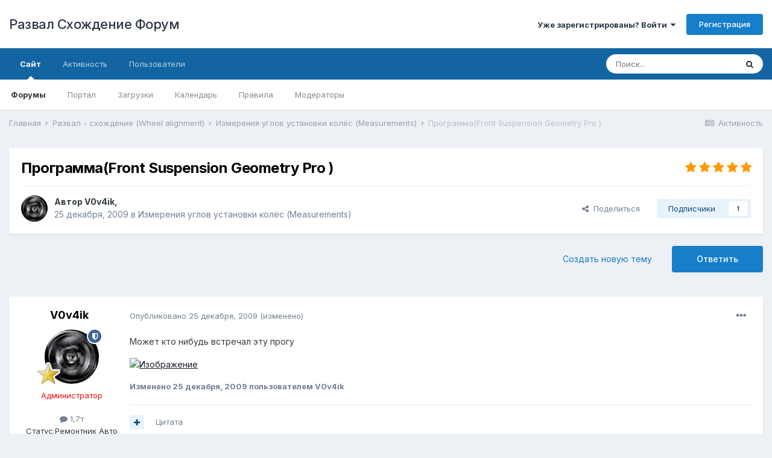

--- FILE ---
content_type: text/html;charset=UTF-8
request_url: http://forum.shod-razval.info/topic/60-%D0%BF%D1%80%D0%BE%D0%B3%D1%80%D0%B0%D0%BC%D0%BC%D0%B0front-suspension-geometry-pro/
body_size: 18605
content:
<!DOCTYPE html>
<html lang="ru-RU" dir="ltr">
	<head>
		<meta charset="utf-8">
		<title>Программа(Front Suspension Geometry Pro ) - Измерения углов установки колёс (Measurements) - Развал Схождение Форум</title>
		
			<!-- Global site tag (gtag.js) - Google Analytics -->
<script async src="https://www.googletagmanager.com/gtag/js?id=UA-77535746-1"></script>
<script>
  window.dataLayer = window.dataLayer || [];
  function gtag(){dataLayer.push(arguments);}
  gtag('js', new Date());

  gtag('config', 'UA-77535746-1');
</script>
		
		
		
		

	<meta name="viewport" content="width=device-width, initial-scale=1">


	
	
		<meta property="og:image" content="http://forum.shod-razval.info/uploads/monthly_2017_08/razv.jpg.0aff59195fedb0d62f6b0f1278229f80.jpg">
	


	<meta name="twitter:card" content="summary_large_image" />



	
		
			
				<meta property="og:title" content="Программа(Front Suspension Geometry Pro )">
			
		
	

	
		
			
				<meta property="og:type" content="website">
			
		
	

	
		
			
				<meta property="og:url" content="http://forum.shod-razval.info/topic/60-%D0%BF%D1%80%D0%BE%D0%B3%D1%80%D0%B0%D0%BC%D0%BC%D0%B0front-suspension-geometry-pro/">
			
		
	

	
		
			
				<meta name="description" content="Может кто нибудь встречал эту прогу">
			
		
	

	
		
			
				<meta property="og:description" content="Может кто нибудь встречал эту прогу">
			
		
	

	
		
			
				<meta property="og:updated_time" content="2009-12-26T17:17:13Z">
			
		
	

	
		
			
				<meta property="og:site_name" content="Развал Схождение Форум">
			
		
	

	
		
			
				<meta property="og:locale" content="ru_RU">
			
		
	


	
		<link rel="canonical" href="http://forum.shod-razval.info/topic/60-%D0%BF%D1%80%D0%BE%D0%B3%D1%80%D0%B0%D0%BC%D0%BC%D0%B0front-suspension-geometry-pro/" />
	

	
		<link as="style" rel="preload" href="http://forum.shod-razval.info/applications/core/interface/ckeditor/ckeditor/skins/ips/editor.css?t=M38E" />
	

<link rel="alternate" type="application/rss+xml" title="RSS" href="http://forum.shod-razval.info/rss/1-rss.xml/" />


<link rel="manifest" href="http://forum.shod-razval.info/manifest.webmanifest/">
<meta name="msapplication-config" content="http://forum.shod-razval.info/browserconfig.xml/">
<meta name="msapplication-starturl" content="/">
<meta name="application-name" content="Развал Схождение Форум">
<meta name="apple-mobile-web-app-title" content="Развал Схождение Форум">

	<meta name="theme-color" content="#ffffff">










<link rel="preload" href="//forum.shod-razval.info/applications/core/interface/font/fontawesome-webfont.woff2?v=4.7.0" as="font" crossorigin="anonymous">
		


	
		<link href="https://fonts.googleapis.com/css?family=Inter:300,300i,400,400i,500,700,700i" rel="stylesheet" referrerpolicy="origin">
	



	<link rel='stylesheet' href='http://forum.shod-razval.info/uploads/css_built_36/341e4a57816af3ba440d891ca87450ff_framework.css?v=4e52a1ea3c1661509948' media='all'>

	<link rel='stylesheet' href='http://forum.shod-razval.info/uploads/css_built_36/05e81b71abe4f22d6eb8d1a929494829_responsive.css?v=4e52a1ea3c1661509948' media='all'>

	<link rel='stylesheet' href='http://forum.shod-razval.info/uploads/css_built_36/20446cf2d164adcc029377cb04d43d17_flags.css?v=4e52a1ea3c1661509948' media='all'>

	<link rel='stylesheet' href='http://forum.shod-razval.info/uploads/css_built_36/90eb5adf50a8c640f633d47fd7eb1778_core.css?v=4e52a1ea3c1661509948' media='all'>

	<link rel='stylesheet' href='http://forum.shod-razval.info/uploads/css_built_36/5a0da001ccc2200dc5625c3f3934497d_core_responsive.css?v=4e52a1ea3c1661509948' media='all'>

	<link rel='stylesheet' href='http://forum.shod-razval.info/uploads/css_built_36/62e269ced0fdab7e30e026f1d30ae516_forums.css?v=4e52a1ea3c1661509948' media='all'>

	<link rel='stylesheet' href='http://forum.shod-razval.info/uploads/css_built_36/76e62c573090645fb99a15a363d8620e_forums_responsive.css?v=4e52a1ea3c1661509948' media='all'>

	<link rel='stylesheet' href='http://forum.shod-razval.info/uploads/css_built_36/ebdea0c6a7dab6d37900b9190d3ac77b_topics.css?v=4e52a1ea3c1661509948' media='all'>





<link rel='stylesheet' href='http://forum.shod-razval.info/uploads/css_built_36/258adbb6e4f3e83cd3b355f84e3fa002_custom.css?v=4e52a1ea3c1661509948' media='all'>




		
		

	
	<link rel='shortcut icon' href='http://forum.shod-razval.info/uploads/monthly_2017_08/favicon_0.ico.c3fa5a6d191ff1f46db793b5f7f459cd.ico' type="image/x-icon">

	</head>
	<body class='ipsApp ipsApp_front ipsJS_none ipsClearfix' data-controller='core.front.core.app' data-message="" data-pageApp='forums' data-pageLocation='front' data-pageModule='forums' data-pageController='topic' data-pageID='60'  >
		
		  <a href='#ipsLayout_mainArea' class='ipsHide' title='Перейти к основному содержанию на этой странице' accesskey='m'>Перейти к содержанию</a>
		<div id='ipsLayout_header' class='ipsClearfix'>
			





			<header>
				<div class='ipsLayout_container'>
					

<a href='http://forum.shod-razval.info/' id='elSiteTitle' accesskey='1'>Развал Схождение Форум</a>

					
						

	<ul id="elUserNav" class="ipsList_inline cSignedOut ipsResponsive_showDesktop">
		
		
	


	<li class='cUserNav_icon ipsHide' id='elCart_container'></li>
	<li class='elUserNav_sep ipsHide' id='elCart_sep'></li>

<li id="elSignInLink">
			<a href="http://forum.shod-razval.info/login/" data-ipsmenu-closeonclick="false" data-ipsmenu id="elUserSignIn">
				Уже зарегистрированы? Войти  <i class="fa fa-caret-down"></i>
			</a>
			
<div id='elUserSignIn_menu' class='ipsMenu ipsMenu_auto ipsHide'>
	<form accept-charset='utf-8' method='post' action='http://forum.shod-razval.info/login/'>
		<input type="hidden" name="csrfKey" value="edd39fd482b08f699d48b91f81268288">
		<input type="hidden" name="ref" value="aHR0cDovL2ZvcnVtLnNob2QtcmF6dmFsLmluZm8vdG9waWMvNjAtJUQwJUJGJUQxJTgwJUQwJUJFJUQwJUIzJUQxJTgwJUQwJUIwJUQwJUJDJUQwJUJDJUQwJUIwZnJvbnQtc3VzcGVuc2lvbi1nZW9tZXRyeS1wcm8v">
		<div data-role="loginForm">
			
			
			
				<div class='ipsColumns ipsColumns_noSpacing'>
					<div class='ipsColumn ipsColumn_wide' id='elUserSignIn_internal'>
						
<div class="ipsPad ipsForm ipsForm_vertical">
	<h4 class="ipsType_sectionHead">Войти</h4>
	<br><br>
	<ul class='ipsList_reset'>
		<li class="ipsFieldRow ipsFieldRow_noLabel ipsFieldRow_fullWidth">
			
			
				<input type="text" placeholder="Отображаемое имя или  email адрес" name="auth" autocomplete="email">
			
		</li>
		<li class="ipsFieldRow ipsFieldRow_noLabel ipsFieldRow_fullWidth">
			<input type="password" placeholder="Пароль" name="password" autocomplete="current-password">
		</li>
		<li class="ipsFieldRow ipsFieldRow_checkbox ipsClearfix">
			<span class="ipsCustomInput">
				<input type="checkbox" name="remember_me" id="remember_me_checkbox" value="1" checked aria-checked="true">
				<span></span>
			</span>
			<div class="ipsFieldRow_content">
				<label class="ipsFieldRow_label" for="remember_me_checkbox">Запомнить</label>
				<span class="ipsFieldRow_desc">Не рекомендуется для компьютеров с общим доступом</span>
			</div>
		</li>
		<li class="ipsFieldRow ipsFieldRow_fullWidth">
			<button type="submit" name="_processLogin" value="usernamepassword" class="ipsButton ipsButton_primary ipsButton_small" id="elSignIn_submit">Войти</button>
			
				<p class="ipsType_right ipsType_small">
					
						<a href='http://forum.shod-razval.info/lostpassword/' >
					
					Забыли пароль?</a>
				</p>
			
		</li>
	</ul>
</div>
					</div>
					<div class='ipsColumn ipsColumn_wide'>
						<div class='ipsPadding' id='elUserSignIn_external'>
							<div class='ipsAreaBackground_light ipsPadding:half'>
								
								
									<div class='ipsType_center ipsMargin_top:half'>
										

<button type="submit" name="_processLogin" value="3" class='ipsButton ipsButton_verySmall ipsButton_fullWidth ipsSocial ipsSocial_google' style="background-color: #4285F4">
	
		<span class='ipsSocial_icon'>
			
				<i class='fa fa-google'></i>
			
		</span>
		<span class='ipsSocial_text'>Войти с помощью Google</span>
	
</button>
									</div>
								
							</div>
						</div>
					</div>
				</div>
			
		</div>
	</form>
</div>
		</li>
		
			<li>
				
					<a href="http://forum.shod-razval.info/register/"  id="elRegisterButton" class="ipsButton ipsButton_normal ipsButton_primary">Регистрация</a>
				
			</li>
		
	</ul>

						
<ul class='ipsMobileHamburger ipsList_reset ipsResponsive_hideDesktop'>
	<li data-ipsDrawer data-ipsDrawer-drawerElem='#elMobileDrawer'>
		<a href='#'>
			
			
				
			
			
			
			<i class='fa fa-navicon'></i>
		</a>
	</li>
</ul>
					
				</div>
			</header>
			

	<nav data-controller='core.front.core.navBar' class=' ipsResponsive_showDesktop'>
		<div class='ipsNavBar_primary ipsLayout_container '>
			<ul data-role="primaryNavBar" class='ipsClearfix'>
				


	
		
		
			
		
		<li class='ipsNavBar_active' data-active id='elNavSecondary_1' data-role="navBarItem" data-navApp="core" data-navExt="CustomItem">
			
			
				<a href="http://forum.shod-razval.info"  data-navItem-id="1" data-navDefault>
					Сайт<span class='ipsNavBar_active__identifier'></span>
				</a>
			
			
				<ul class='ipsNavBar_secondary ' data-role='secondaryNavBar'>
					


	
		
		
			
		
		<li class='ipsNavBar_active' data-active id='elNavSecondary_8' data-role="navBarItem" data-navApp="forums" data-navExt="Forums">
			
			
				<a href="http://forum.shod-razval.info"  data-navItem-id="8" data-navDefault>
					Форумы<span class='ipsNavBar_active__identifier'></span>
				</a>
			
			
		</li>
	
	

	
		
		
		<li  id='elNavSecondary_54' data-role="navBarItem" data-navApp="core" data-navExt="CustomItem">
			
			
				<a href="http://shod-razval.info"  data-navItem-id="54" >
					Портал<span class='ipsNavBar_active__identifier'></span>
				</a>
			
			
		</li>
	
	

	
		
		
		<li  id='elNavSecondary_9' data-role="navBarItem" data-navApp="downloads" data-navExt="Downloads">
			
			
				<a href="http://forum.shod-razval.info/files/"  data-navItem-id="9" >
					Загрузки<span class='ipsNavBar_active__identifier'></span>
				</a>
			
			
		</li>
	
	

	
		
		
		<li  id='elNavSecondary_10' data-role="navBarItem" data-navApp="calendar" data-navExt="Calendar">
			
			
				<a href="http://forum.shod-razval.info/calendar/"  data-navItem-id="10" >
					Календарь<span class='ipsNavBar_active__identifier'></span>
				</a>
			
			
		</li>
	
	

	
		
		
		<li  id='elNavSecondary_15' data-role="navBarItem" data-navApp="core" data-navExt="Guidelines">
			
			
				<a href="http://forum.shod-razval.info/guidelines/"  data-navItem-id="15" >
					Правила<span class='ipsNavBar_active__identifier'></span>
				</a>
			
			
		</li>
	
	

	
		
		
		<li  id='elNavSecondary_16' data-role="navBarItem" data-navApp="core" data-navExt="StaffDirectory">
			
			
				<a href="http://forum.shod-razval.info/staff/"  data-navItem-id="16" >
					Модераторы<span class='ipsNavBar_active__identifier'></span>
				</a>
			
			
		</li>
	
	

					<li class='ipsHide' id='elNavigationMore_1' data-role='navMore'>
						<a href='#' data-ipsMenu data-ipsMenu-appendTo='#elNavigationMore_1' id='elNavigationMore_1_dropdown'>Больше <i class='fa fa-caret-down'></i></a>
						<ul class='ipsHide ipsMenu ipsMenu_auto' id='elNavigationMore_1_dropdown_menu' data-role='moreDropdown'></ul>
					</li>
				</ul>
			
		</li>
	
	

	
		
		
		<li  id='elNavSecondary_2' data-role="navBarItem" data-navApp="core" data-navExt="CustomItem">
			
			
				<a href="http://forum.shod-razval.info/discover/"  data-navItem-id="2" >
					Активность<span class='ipsNavBar_active__identifier'></span>
				</a>
			
			
				<ul class='ipsNavBar_secondary ipsHide' data-role='secondaryNavBar'>
					


	
		
		
		<li  id='elNavSecondary_3' data-role="navBarItem" data-navApp="core" data-navExt="AllActivity">
			
			
				<a href="http://forum.shod-razval.info/discover/"  data-navItem-id="3" >
					Активность<span class='ipsNavBar_active__identifier'></span>
				</a>
			
			
		</li>
	
	

	
	

	
	

	
	

	
		
		
		<li  id='elNavSecondary_7' data-role="navBarItem" data-navApp="core" data-navExt="Search">
			
			
				<a href="http://forum.shod-razval.info/search/"  data-navItem-id="7" >
					Поиск<span class='ipsNavBar_active__identifier'></span>
				</a>
			
			
		</li>
	
	

					<li class='ipsHide' id='elNavigationMore_2' data-role='navMore'>
						<a href='#' data-ipsMenu data-ipsMenu-appendTo='#elNavigationMore_2' id='elNavigationMore_2_dropdown'>Больше <i class='fa fa-caret-down'></i></a>
						<ul class='ipsHide ipsMenu ipsMenu_auto' id='elNavigationMore_2_dropdown_menu' data-role='moreDropdown'></ul>
					</li>
				</ul>
			
		</li>
	
	

	
		
		
		<li  id='elNavSecondary_32' data-role="navBarItem" data-navApp="core" data-navExt="CustomItem">
			
			
				<a href="http://forum.shod-razval.info/search/?type=core_members&amp;joinedDate=any&amp;group[4]=1&amp;group[23]=1&amp;group[9]=1&amp;group[16]=1&amp;group[20]=1&amp;group[19]=1&amp;group[18]=1&amp;group[21]=1&amp;group[6]=1&amp;group[7]=1&amp;group[17]=1&amp;group[3]=1&amp;group[27]=1&amp;group[15]=1&amp;group[8]=1&amp;group[11]=1&amp;group[12]=1&amp;group[13]=1&amp;group[10]=1&amp;group[22]=1&amp;group[24]=1&amp;group[14]=1"  data-navItem-id="32" >
					Пользователи<span class='ipsNavBar_active__identifier'></span>
				</a>
			
			
		</li>
	
	

	
	

	
	

				<li class='ipsHide' id='elNavigationMore' data-role='navMore'>
					<a href='#' data-ipsMenu data-ipsMenu-appendTo='#elNavigationMore' id='elNavigationMore_dropdown'>Больше</a>
					<ul class='ipsNavBar_secondary ipsHide' data-role='secondaryNavBar'>
						<li class='ipsHide' id='elNavigationMore_more' data-role='navMore'>
							<a href='#' data-ipsMenu data-ipsMenu-appendTo='#elNavigationMore_more' id='elNavigationMore_more_dropdown'>Больше <i class='fa fa-caret-down'></i></a>
							<ul class='ipsHide ipsMenu ipsMenu_auto' id='elNavigationMore_more_dropdown_menu' data-role='moreDropdown'></ul>
						</li>
					</ul>
				</li>
			</ul>
			

	<div id="elSearchWrapper">
		<div id='elSearch' class='' data-controller='core.front.core.quickSearch'>
			<form accept-charset='utf-8' action='//forum.shod-razval.info/search/?do=quicksearch' method='post'>
				<input type='search' id='elSearchField' placeholder='Поиск...' name='q' autocomplete='off' aria-label='Поиск'>
				<button class='cSearchSubmit' type="submit" aria-label='Поиск'><i class="fa fa-search"></i></button>
				<div id="elSearchExpanded">
					<div class="ipsMenu_title">
						Искать в
					</div>
					<ul class="ipsSideMenu_list ipsSideMenu_withRadios ipsSideMenu_small" data-ipsSideMenu data-ipsSideMenu-type="radio" data-ipsSideMenu-responsive="false" data-role="searchContexts">
						<li>
							<span class='ipsSideMenu_item ipsSideMenu_itemActive' data-ipsMenuValue='all'>
								<input type="radio" name="type" value="all" checked id="elQuickSearchRadio_type_all">
								<label for='elQuickSearchRadio_type_all' id='elQuickSearchRadio_type_all_label'>Везде</label>
							</span>
						</li>
						
						
							<li>
								<span class='ipsSideMenu_item' data-ipsMenuValue='forums_topic'>
									<input type="radio" name="type" value="forums_topic" id="elQuickSearchRadio_type_forums_topic">
									<label for='elQuickSearchRadio_type_forums_topic' id='elQuickSearchRadio_type_forums_topic_label'>Темы</label>
								</span>
							</li>
						
						
							
								<li>
									<span class='ipsSideMenu_item' data-ipsMenuValue='contextual_{&quot;type&quot;:&quot;forums_topic&quot;,&quot;nodes&quot;:28}'>
										<input type="radio" name="type" value='contextual_{&quot;type&quot;:&quot;forums_topic&quot;,&quot;nodes&quot;:28}' id='elQuickSearchRadio_type_contextual_a34755e9dc91a8ea433eb87c95d2f1c4'>
										<label for='elQuickSearchRadio_type_contextual_a34755e9dc91a8ea433eb87c95d2f1c4' id='elQuickSearchRadio_type_contextual_a34755e9dc91a8ea433eb87c95d2f1c4_label'>Этот форум</label>
									</span>
								</li>
							
								<li>
									<span class='ipsSideMenu_item' data-ipsMenuValue='contextual_{&quot;type&quot;:&quot;forums_topic&quot;,&quot;item&quot;:60}'>
										<input type="radio" name="type" value='contextual_{&quot;type&quot;:&quot;forums_topic&quot;,&quot;item&quot;:60}' id='elQuickSearchRadio_type_contextual_5bdf83e1aa9430d53796e6729b142d35'>
										<label for='elQuickSearchRadio_type_contextual_5bdf83e1aa9430d53796e6729b142d35' id='elQuickSearchRadio_type_contextual_5bdf83e1aa9430d53796e6729b142d35_label'>Эта тема</label>
									</span>
								</li>
							
						
						<li data-role="showMoreSearchContexts">
							<span class='ipsSideMenu_item' data-action="showMoreSearchContexts" data-exclude="forums_topic">
								Ещё...
							</span>
						</li>
					</ul>
					<div class="ipsMenu_title">
						Поиск контента, содержащего...
					</div>
					<ul class='ipsSideMenu_list ipsSideMenu_withRadios ipsSideMenu_small ipsType_normal' role="radiogroup" data-ipsSideMenu data-ipsSideMenu-type="radio" data-ipsSideMenu-responsive="false" data-filterType='andOr'>
						
							<li>
								<span class='ipsSideMenu_item ipsSideMenu_itemActive' data-ipsMenuValue='or'>
									<input type="radio" name="search_and_or" value="or" checked id="elRadio_andOr_or">
									<label for='elRadio_andOr_or' id='elField_andOr_label_or'><em>Любое</em> слово запроса</label>
								</span>
							</li>
						
							<li>
								<span class='ipsSideMenu_item ' data-ipsMenuValue='and'>
									<input type="radio" name="search_and_or" value="and"  id="elRadio_andOr_and">
									<label for='elRadio_andOr_and' id='elField_andOr_label_and'><em>Все</em> слова запроса</label>
								</span>
							</li>
						
					</ul>
					<div class="ipsMenu_title">
						Поиск результатов в...
					</div>
					<ul class='ipsSideMenu_list ipsSideMenu_withRadios ipsSideMenu_small ipsType_normal' role="radiogroup" data-ipsSideMenu data-ipsSideMenu-type="radio" data-ipsSideMenu-responsive="false" data-filterType='searchIn'>
						<li>
							<span class='ipsSideMenu_item ipsSideMenu_itemActive' data-ipsMenuValue='all'>
								<input type="radio" name="search_in" value="all" checked id="elRadio_searchIn_and">
								<label for='elRadio_searchIn_and' id='elField_searchIn_label_all'>Заголовки и содержание контента</label>
							</span>
						</li>
						<li>
							<span class='ipsSideMenu_item' data-ipsMenuValue='titles'>
								<input type="radio" name="search_in" value="titles" id="elRadio_searchIn_titles">
								<label for='elRadio_searchIn_titles' id='elField_searchIn_label_titles'>Только заголовки контента</label>
							</span>
						</li>
					</ul>
				</div>
			</form>
		</div>
	</div>

		</div>
	</nav>

			
<ul id='elMobileNav' class='ipsResponsive_hideDesktop' data-controller='core.front.core.mobileNav'>
	
		
			
			
				
				
			
				
					<li id='elMobileBreadcrumb'>
						<a href='http://forum.shod-razval.info/forum/28-%D0%B8%D0%B7%D0%BC%D0%B5%D1%80%D0%B5%D0%BD%D0%B8%D1%8F-%D1%83%D0%B3%D0%BB%D0%BE%D0%B2-%D1%83%D1%81%D1%82%D0%B0%D0%BD%D0%BE%D0%B2%D0%BA%D0%B8-%D0%BA%D0%BE%D0%BB%D1%91%D1%81-measurements/'>
							<span>Измерения углов установки колёс (Measurements)</span>
						</a>
					</li>
				
				
			
				
				
			
		
	
	
	
	<li >
		<a data-action="defaultStream" href='http://forum.shod-razval.info/discover/'><i class="fa fa-newspaper-o" aria-hidden="true"></i></a>
	</li>

	

	
		<li class='ipsJS_show'>
			<a href='http://forum.shod-razval.info/search/'><i class='fa fa-search'></i></a>
		</li>
	
</ul>
		</div>
		<main id='ipsLayout_body' class='ipsLayout_container'>
			<div id='ipsLayout_contentArea'>
				<div id='ipsLayout_contentWrapper'>
					
<nav class='ipsBreadcrumb ipsBreadcrumb_top ipsFaded_withHover'>
	

	<ul class='ipsList_inline ipsPos_right'>
		
		<li >
			<a data-action="defaultStream" class='ipsType_light '  href='http://forum.shod-razval.info/discover/'><i class="fa fa-newspaper-o" aria-hidden="true"></i> <span>Активность</span></a>
		</li>
		
	</ul>

	<ul data-role="breadcrumbList">
		<li>
			<a title="Главная" href='http://forum.shod-razval.info/'>
				<span>Главная <i class='fa fa-angle-right'></i></span>
			</a>
		</li>
		
		
			<li>
				
					<a href='http://forum.shod-razval.info/forum/27-%D1%80%D0%B0%D0%B7%D0%B2%D0%B0%D0%BB-%D1%81%D1%85%D0%BE%D0%B6%D0%B4%D0%B5%D0%BD%D0%B8%D0%B5-wheel-alignment/'>
						<span>Развал - схождение (Wheel alignment) <i class='fa fa-angle-right' aria-hidden="true"></i></span>
					</a>
				
			</li>
		
			<li>
				
					<a href='http://forum.shod-razval.info/forum/28-%D0%B8%D0%B7%D0%BC%D0%B5%D1%80%D0%B5%D0%BD%D0%B8%D1%8F-%D1%83%D0%B3%D0%BB%D0%BE%D0%B2-%D1%83%D1%81%D1%82%D0%B0%D0%BD%D0%BE%D0%B2%D0%BA%D0%B8-%D0%BA%D0%BE%D0%BB%D1%91%D1%81-measurements/'>
						<span>Измерения углов установки колёс (Measurements) <i class='fa fa-angle-right' aria-hidden="true"></i></span>
					</a>
				
			</li>
		
			<li>
				
					Программа(Front Suspension Geometry Pro )
				
			</li>
		
	</ul>
</nav>
					
					<div id='ipsLayout_mainArea'>
						
						
						
						

	




						



<div class="ipsPageHeader ipsResponsive_pull ipsBox ipsPadding sm:ipsPadding:half ipsMargin_bottom">
	
	<div class="ipsFlex ipsFlex-ai:center ipsFlex-fw:wrap ipsGap:4">
		<div class="ipsFlex-flex:11">
			<h1 class="ipsType_pageTitle ipsContained_container">
				

				
				
					<span class="ipsType_break ipsContained">
						<span>Программа(Front Suspension Geometry Pro )</span>
					</span>
				
			</h1>
			
			
		</div>
		
			<div class="ipsFlex-flex:00 ipsType_light">
				
				
<div  class='ipsClearfix ipsRating  ipsRating_veryLarge'>
	
	<ul class='ipsRating_collective'>
		
			
				<li class='ipsRating_on'>
					<i class='fa fa-star'></i>
				</li>
			
		
			
				<li class='ipsRating_on'>
					<i class='fa fa-star'></i>
				</li>
			
		
			
				<li class='ipsRating_on'>
					<i class='fa fa-star'></i>
				</li>
			
		
			
				<li class='ipsRating_on'>
					<i class='fa fa-star'></i>
				</li>
			
		
			
				<li class='ipsRating_on'>
					<i class='fa fa-star'></i>
				</li>
			
		
	</ul>
</div>
			</div>
		
	</div>
	<hr class="ipsHr">
	<div class="ipsPageHeader__meta ipsFlex ipsFlex-jc:between ipsFlex-ai:center ipsFlex-fw:wrap ipsGap:3">
		<div class="ipsFlex-flex:11">
			<div class="ipsPhotoPanel ipsPhotoPanel_mini ipsPhotoPanel_notPhone ipsClearfix">
				


	<a href="http://forum.shod-razval.info/profile/4-v0v4ik/" rel="nofollow" data-ipsHover data-ipsHover-width="370" data-ipsHover-target="http://forum.shod-razval.info/profile/4-v0v4ik/?do=hovercard" class="ipsUserPhoto ipsUserPhoto_mini" title="Перейти в профиль V0v4ik">
		<img src='http://forum.shod-razval.info/uploads/profile/photo-thumb-4.gif' alt='V0v4ik' loading="lazy">
	</a>

				<div>
					<p class="ipsType_reset ipsType_blendLinks">
						<span class="ipsType_normal">
						
							<strong>Автор 


<a href='http://forum.shod-razval.info/profile/4-v0v4ik/' rel="nofollow" data-ipsHover data-ipsHover-width='370' data-ipsHover-target='http://forum.shod-razval.info/profile/4-v0v4ik/?do=hovercard&amp;referrer=http%253A%252F%252Fforum.shod-razval.info%252Ftopic%252F60-%2525D0%2525BF%2525D1%252580%2525D0%2525BE%2525D0%2525B3%2525D1%252580%2525D0%2525B0%2525D0%2525BC%2525D0%2525BC%2525D0%2525B0front-suspension-geometry-pro%252F' title="Перейти в профиль V0v4ik" class="ipsType_break">V0v4ik</a>, </strong><br>
							<span class="ipsType_light"><time datetime='2009-12-25T11:42:19Z' title='25.12.2009 11:42 ' data-short='16 г'>25 декабря, 2009</time> в <a href="http://forum.shod-razval.info/forum/28-%D0%B8%D0%B7%D0%BC%D0%B5%D1%80%D0%B5%D0%BD%D0%B8%D1%8F-%D1%83%D0%B3%D0%BB%D0%BE%D0%B2-%D1%83%D1%81%D1%82%D0%B0%D0%BD%D0%BE%D0%B2%D0%BA%D0%B8-%D0%BA%D0%BE%D0%BB%D1%91%D1%81-measurements/">Измерения углов установки колёс (Measurements)</a></span>
						
						</span>
					</p>
				</div>
			</div>
		</div>
		
			<div class="ipsFlex-flex:01 ipsResponsive_hidePhone">
				<div class="ipsFlex ipsFlex-ai:center ipsFlex-jc:center ipsGap:3 ipsGap_row:0">
					
						


    <a href='#elShareItem_1811640005_menu' id='elShareItem_1811640005' data-ipsMenu class='ipsShareButton ipsButton ipsButton_verySmall ipsButton_link ipsButton_link--light'>
        <span><i class='fa fa-share-alt'></i></span> &nbsp;Поделиться
    </a>

    <div class='ipsPadding ipsMenu ipsMenu_auto ipsHide' id='elShareItem_1811640005_menu' data-controller="core.front.core.sharelink">
        <ul class='ipsList_inline'>
            
                <li>
<a href="http://www.reddit.com/submit?url=http%3A%2F%2Fforum.shod-razval.info%2Ftopic%2F60-%25D0%25BF%25D1%2580%25D0%25BE%25D0%25B3%25D1%2580%25D0%25B0%25D0%25BC%25D0%25BC%25D0%25B0front-suspension-geometry-pro%2F&amp;title=%D0%9F%D1%80%D0%BE%D0%B3%D1%80%D0%B0%D0%BC%D0%BC%D0%B0%28Front+Suspension+Geometry+Pro+%29" rel="nofollow noopener" class="cShareLink cShareLink_reddit" target="_blank" title='Поделиться в Reddit' data-ipsTooltip>
	<i class="fa fa-reddit"></i>
</a></li>
            
                <li>
<a href="http://www.linkedin.com/shareArticle?mini=true&amp;url=http%3A%2F%2Fforum.shod-razval.info%2Ftopic%2F60-%25D0%25BF%25D1%2580%25D0%25BE%25D0%25B3%25D1%2580%25D0%25B0%25D0%25BC%25D0%25BC%25D0%25B0front-suspension-geometry-pro%2F&amp;title=%D0%9F%D1%80%D0%BE%D0%B3%D1%80%D0%B0%D0%BC%D0%BC%D0%B0%28Front+Suspension+Geometry+Pro+%29" rel="nofollow noopener" class="cShareLink cShareLink_linkedin" target="_blank" data-role="shareLink" title='Поделиться в LinkedIn' data-ipsTooltip>
	<i class="fa fa-linkedin"></i>
</a></li>
            
                <li>
<a href="http://twitter.com/share?url=http%3A%2F%2Fforum.shod-razval.info%2Ftopic%2F60-%2525D0%2525BF%2525D1%252580%2525D0%2525BE%2525D0%2525B3%2525D1%252580%2525D0%2525B0%2525D0%2525BC%2525D0%2525BC%2525D0%2525B0front-suspension-geometry-pro%2F" class="cShareLink cShareLink_twitter" target="_blank" data-role="shareLink" title='Поделиться в Twitter' data-ipsTooltip rel='nofollow noopener'>
	<i class="fa fa-twitter"></i>
</a></li>
            
                <li>
<a href="https://www.facebook.com/sharer/sharer.php?u=http%3A%2F%2Fforum.shod-razval.info%2Ftopic%2F60-%25D0%25BF%25D1%2580%25D0%25BE%25D0%25B3%25D1%2580%25D0%25B0%25D0%25BC%25D0%25BC%25D0%25B0front-suspension-geometry-pro%2F" class="cShareLink cShareLink_facebook" target="_blank" data-role="shareLink" title='Поделиться в Facebook' data-ipsTooltip rel='noopener nofollow'>
	<i class="fa fa-facebook"></i>
</a></li>
            
                <li>
<a href="http://pinterest.com/pin/create/button/?url=http://forum.shod-razval.info/topic/60-%25D0%25BF%25D1%2580%25D0%25BE%25D0%25B3%25D1%2580%25D0%25B0%25D0%25BC%25D0%25BC%25D0%25B0front-suspension-geometry-pro/&amp;media=http://forum.shod-razval.info/uploads/monthly_2017_08/razv.jpg.0aff59195fedb0d62f6b0f1278229f80.jpg" class="cShareLink cShareLink_pinterest" rel="nofollow noopener" target="_blank" data-role="shareLink" title='Поделиться в Pinterest' data-ipsTooltip>
	<i class="fa fa-pinterest"></i>
</a></li>
            
        </ul>
        
            <hr class='ipsHr'>
            <button class='ipsHide ipsButton ipsButton_verySmall ipsButton_light ipsButton_fullWidth ipsMargin_top:half' data-controller='core.front.core.webshare' data-role='webShare' data-webShareTitle='Программа(Front Suspension Geometry Pro )' data-webShareText='Программа(Front Suspension Geometry Pro )' data-webShareUrl='http://forum.shod-razval.info/topic/60-%D0%BF%D1%80%D0%BE%D0%B3%D1%80%D0%B0%D0%BC%D0%BC%D0%B0front-suspension-geometry-pro/'>Больше кнопок...</button>
        
    </div>

					
					



					

<div data-followApp='forums' data-followArea='topic' data-followID='60' data-controller='core.front.core.followButton'>
	

	<a href='http://forum.shod-razval.info/login/' rel="nofollow" class="ipsFollow ipsPos_middle ipsButton ipsButton_light ipsButton_verySmall " data-role="followButton" data-ipsTooltip title='Авторизация'>
		<span>Подписчики</span>
		<span class='ipsCommentCount'>1</span>
	</a>

</div>
				</div>
			</div>
					
	</div>
	
	
</div>






<div class="ipsClearfix">
	<ul class="ipsToolList ipsToolList_horizontal ipsClearfix ipsSpacer_both ">
		
			<li class="ipsToolList_primaryAction">
				<span data-controller="forums.front.topic.reply">
					
						<a href="#replyForm" rel="nofollow" class="ipsButton ipsButton_important ipsButton_medium ipsButton_fullWidth" data-action="replyToTopic">Ответить</a>
					
				</span>
			</li>
		
		
			<li class="ipsResponsive_hidePhone">
				
					<a href="http://forum.shod-razval.info/forum/28-%D0%B8%D0%B7%D0%BC%D0%B5%D1%80%D0%B5%D0%BD%D0%B8%D1%8F-%D1%83%D0%B3%D0%BB%D0%BE%D0%B2-%D1%83%D1%81%D1%82%D0%B0%D0%BD%D0%BE%D0%B2%D0%BA%D0%B8-%D0%BA%D0%BE%D0%BB%D1%91%D1%81-measurements/?do=add" rel="nofollow" class="ipsButton ipsButton_link ipsButton_medium ipsButton_fullWidth" title="Создать новую тему в этом форуме">Создать новую тему</a>
				
			</li>
		
		
	</ul>
</div>

<div id="comments" data-controller="core.front.core.commentFeed,forums.front.topic.view, core.front.core.ignoredComments" data-autopoll data-baseurl="http://forum.shod-razval.info/topic/60-%D0%BF%D1%80%D0%BE%D0%B3%D1%80%D0%B0%D0%BC%D0%BC%D0%B0front-suspension-geometry-pro/" data-lastpage data-feedid="topic-60" class="cTopic ipsClear ipsSpacer_top">
	
			
	

	

<div data-controller='core.front.core.recommendedComments' data-url='http://forum.shod-razval.info/topic/60-%D0%BF%D1%80%D0%BE%D0%B3%D1%80%D0%B0%D0%BC%D0%BC%D0%B0front-suspension-geometry-pro/?recommended=comments' class='ipsRecommendedComments ipsHide'>
	<div data-role="recommendedComments">
		<h2 class='ipsType_sectionHead ipsType_large ipsType_bold ipsMargin_bottom'>Рекомендуемые сообщения</h2>
		
	</div>
</div>
	
	<div id="elPostFeed" data-role="commentFeed" data-controller="core.front.core.moderation" >
		<form action="http://forum.shod-razval.info/topic/60-%D0%BF%D1%80%D0%BE%D0%B3%D1%80%D0%B0%D0%BC%D0%BC%D0%B0front-suspension-geometry-pro/?csrfKey=edd39fd482b08f699d48b91f81268288&amp;do=multimodComment" method="post" data-ipspageaction data-role="moderationTools">
			
			
				

					

					
					



<a id='comment-122'></a>
<article  id='elComment_122' class='cPost ipsBox ipsResponsive_pull  ipsComment  ipsComment_parent ipsClearfix ipsClear ipsColumns ipsColumns_noSpacing ipsColumns_collapsePhone    '>
	

	

	<div class='cAuthorPane_mobile ipsResponsive_showPhone'>
		<div class='cAuthorPane_photo'>
			<div class='cAuthorPane_photoWrap'>
				


	<a href="http://forum.shod-razval.info/profile/4-v0v4ik/" rel="nofollow" data-ipsHover data-ipsHover-width="370" data-ipsHover-target="http://forum.shod-razval.info/profile/4-v0v4ik/?do=hovercard" class="ipsUserPhoto ipsUserPhoto_large" title="Перейти в профиль V0v4ik">
		<img src='http://forum.shod-razval.info/uploads/profile/photo-thumb-4.gif' alt='V0v4ik' loading="lazy">
	</a>

				
				<span class="cAuthorPane_badge cAuthorPane_badge--moderator" data-ipsTooltip title="V0v4ik модератор"></span>
				
				
					<a href="http://forum.shod-razval.info/profile/4-v0v4ik/badges/" rel="nofollow">
						
<img src='http://forum.shod-razval.info/uploads/pip_star_big.png' loading="lazy" alt="AC" class="cAuthorPane_badge cAuthorPane_badge--rank ipsOutline ipsOutline:2px" data-ipsTooltip title="Звание: AC (16/16)">
					</a>
				
			</div>
		</div>
		<div class='cAuthorPane_content'>
			<h3 class='ipsType_sectionHead cAuthorPane_author ipsType_break ipsType_blendLinks ipsFlex ipsFlex-ai:center'>
				


<a href='http://forum.shod-razval.info/profile/4-v0v4ik/' rel="nofollow" data-ipsHover data-ipsHover-width='370' data-ipsHover-target='http://forum.shod-razval.info/profile/4-v0v4ik/?do=hovercard&amp;referrer=http%253A%252F%252Fforum.shod-razval.info%252Ftopic%252F60-%2525D0%2525BF%2525D1%252580%2525D0%2525BE%2525D0%2525B3%2525D1%252580%2525D0%2525B0%2525D0%2525BC%2525D0%2525BC%2525D0%2525B0front-suspension-geometry-pro%252F' title="Перейти в профиль V0v4ik" class="ipsType_break"><span style='color:#ec1111'>V0v4ik</span></a>
			</h3>
			<div class='ipsType_light ipsType_reset'>
				<a href='http://forum.shod-razval.info/topic/60-%D0%BF%D1%80%D0%BE%D0%B3%D1%80%D0%B0%D0%BC%D0%BC%D0%B0front-suspension-geometry-pro/?do=findComment&amp;comment=122' rel="nofollow" class='ipsType_blendLinks'>Опубликовано <time datetime='2009-12-25T11:42:19Z' title='25.12.2009 11:42 ' data-short='16 г'>25 декабря, 2009</time></a>
				
			</div>
		</div>
	</div>
	<aside class='ipsComment_author cAuthorPane ipsColumn ipsColumn_medium ipsResponsive_hidePhone'>
		<h3 class='ipsType_sectionHead cAuthorPane_author ipsType_blendLinks ipsType_break'><strong>


<a href='http://forum.shod-razval.info/profile/4-v0v4ik/' rel="nofollow" data-ipsHover data-ipsHover-width='370' data-ipsHover-target='http://forum.shod-razval.info/profile/4-v0v4ik/?do=hovercard&amp;referrer=http%253A%252F%252Fforum.shod-razval.info%252Ftopic%252F60-%2525D0%2525BF%2525D1%252580%2525D0%2525BE%2525D0%2525B3%2525D1%252580%2525D0%2525B0%2525D0%2525BC%2525D0%2525BC%2525D0%2525B0front-suspension-geometry-pro%252F' title="Перейти в профиль V0v4ik" class="ipsType_break">V0v4ik</a></strong>
			
		</h3>
		<ul class='cAuthorPane_info ipsList_reset'>
			<li data-role='photo' class='cAuthorPane_photo'>
				<div class='cAuthorPane_photoWrap'>
					


	<a href="http://forum.shod-razval.info/profile/4-v0v4ik/" rel="nofollow" data-ipsHover data-ipsHover-width="370" data-ipsHover-target="http://forum.shod-razval.info/profile/4-v0v4ik/?do=hovercard" class="ipsUserPhoto ipsUserPhoto_large" title="Перейти в профиль V0v4ik">
		<img src='http://forum.shod-razval.info/uploads/profile/photo-thumb-4.gif' alt='V0v4ik' loading="lazy">
	</a>

					
						<span class="cAuthorPane_badge cAuthorPane_badge--moderator" data-ipsTooltip title="V0v4ik модератор"></span>
					
					
						
<img src='http://forum.shod-razval.info/uploads/pip_star_big.png' loading="lazy" alt="AC" class="cAuthorPane_badge cAuthorPane_badge--rank ipsOutline ipsOutline:2px" data-ipsTooltip title="Звание: AC (16/16)">
					
				</div>
			</li>
			
				<li data-role='group'><span style='color:#ec1111'>Администратор</span></li>
				
			
			
				<li data-role='stats' class='ipsMargin_top'>
					<ul class="ipsList_reset ipsType_light ipsFlex ipsFlex-ai:center ipsFlex-jc:center ipsGap_row:2 cAuthorPane_stats">
						<li>
							
								<a href="http://forum.shod-razval.info/profile/4-v0v4ik/content/" rel="nofollow" title="1 673 сообщения" data-ipsTooltip class="ipsType_blendLinks">
							
								<i class="fa fa-comment"></i> 1,7т
							
								</a>
							
						</li>
						
					</ul>
				</li>
			
			
				

	
	<li data-role='custom-field' class='ipsResponsive_hidePhone ipsType_break'>
		
<span class="ft">Статус:</span><span class="fc">Ремонтник Авто (Repairman)</span>
	</li>
	
	<li data-role='custom-field' class='ipsResponsive_hidePhone ipsType_break'>
		
<span class="ft">Инструмент:</span><span class="fc">BOSCH FWA510, ATT CURA S960</span>
	</li>
	
	<li data-role='custom-field' class='ipsResponsive_hidePhone ipsType_break'>
		
<span class='ft'>Н.П:(town)</span><span class='fc'>Николаев</span>
	</li>
	
	<li data-role='custom-field' class='ipsResponsive_hidePhone ipsType_break'>
		
<span class="ft">Область (Region):</span><span class="fc">Николаевскя</span>
	</li>
	
	<li data-role='custom-field' class='ipsResponsive_hidePhone ipsType_break'>
		
<span class="ft">Страна (Country):</span><span class="fc">Украина</span>
	</li>
	
	<li data-role='custom-field' class='ipsResponsive_hidePhone ipsType_break'>
		
<span class='ft'>Имя:</span><span class='fc'>Владимир</span>
	</li>
	

			
		</ul>
	</aside>
	<div class='ipsColumn ipsColumn_fluid ipsMargin:none'>
		

<div id='comment-122_wrap' data-controller='core.front.core.comment' data-commentApp='forums' data-commentType='forums' data-commentID="122" data-quoteData='{&quot;userid&quot;:4,&quot;username&quot;:&quot;V0v4ik&quot;,&quot;timestamp&quot;:1261741339,&quot;contentapp&quot;:&quot;forums&quot;,&quot;contenttype&quot;:&quot;forums&quot;,&quot;contentid&quot;:60,&quot;contentclass&quot;:&quot;forums_Topic&quot;,&quot;contentcommentid&quot;:122}' class='ipsComment_content ipsType_medium'>

	<div class='ipsComment_meta ipsType_light ipsFlex ipsFlex-ai:center ipsFlex-jc:between ipsFlex-fd:row-reverse'>
		<div class='ipsType_light ipsType_reset ipsType_blendLinks ipsComment_toolWrap'>
			<div class='ipsResponsive_hidePhone ipsComment_badges'>
				<ul class='ipsList_reset ipsFlex ipsFlex-jc:end ipsFlex-fw:wrap ipsGap:2 ipsGap_row:1'>
					
					
					
					
					
				</ul>
			</div>
			<ul class='ipsList_reset ipsComment_tools'>
				<li>
					<a href='#elControls_122_menu' class='ipsComment_ellipsis' id='elControls_122' title='Ещё...' data-ipsMenu data-ipsMenu-appendTo='#comment-122_wrap'><i class='fa fa-ellipsis-h'></i></a>
					<ul id='elControls_122_menu' class='ipsMenu ipsMenu_narrow ipsHide'>
						
						
							<li class='ipsMenu_item'><a href='http://forum.shod-razval.info/topic/60-%D0%BF%D1%80%D0%BE%D0%B3%D1%80%D0%B0%D0%BC%D0%BC%D0%B0front-suspension-geometry-pro/' title='Поделиться сообщением' data-ipsDialog data-ipsDialog-size='narrow' data-ipsDialog-content='#elShareComment_122_menu' data-ipsDialog-title="Поделиться сообщением" id='elSharePost_122' data-role='shareComment'>Поделиться</a></li>
						
                        
						
						
						
							
								
							
							
							
							
							
							
						
					</ul>
				</li>
				
			</ul>
		</div>

		<div class='ipsType_reset ipsResponsive_hidePhone'>
			<a href='http://forum.shod-razval.info/topic/60-%D0%BF%D1%80%D0%BE%D0%B3%D1%80%D0%B0%D0%BC%D0%BC%D0%B0front-suspension-geometry-pro/?do=findComment&amp;comment=122' rel="nofollow" class='ipsType_blendLinks'>Опубликовано <time datetime='2009-12-25T11:42:19Z' title='25.12.2009 11:42 ' data-short='16 г'>25 декабря, 2009</time></a>
			
			<span class='ipsResponsive_hidePhone'>
				
					(изменено)
				
				
			</span>
		</div>
	</div>

	

    

	<div class='cPost_contentWrap'>
		
		<div data-role='commentContent' class='ipsType_normal ipsType_richText ipsPadding_bottom ipsContained' data-controller='core.front.core.lightboxedImages'>
			
<p>Может кто нибудь встречал эту прогу</p>
<p> <a class="bbc_url" href="http://www.auto-ware.com/software/asgp/asgp.htm" rel="external nofollow"><img src="http://image.circletrack.com/f/9110712+w750+st0/139_0407_soft_2_z.jpg" alt="Изображение" class="bbc_img"></a></p>


			
				

<span class='ipsType_reset ipsType_medium ipsType_light' data-excludequote>
	<strong>Изменено <time datetime='2009-12-25T11:43:01Z' title='25.12.2009 11:43 ' data-short='16 г'>25 декабря, 2009</time> пользователем V0v4ik</strong>
	
	
</span>
			
		</div>

		
			<div class='ipsItemControls'>
				
					
						

	<div data-controller='core.front.core.reaction' class='ipsItemControls_right ipsClearfix '>	
		<div class='ipsReact ipsPos_right'>
			
				
				<div class='ipsReact_blurb ipsHide' data-role='reactionBlurb'>
					
				</div>
			
			
			
		</div>
	</div>

					
				
				<ul class='ipsComment_controls ipsClearfix ipsItemControls_left' data-role="commentControls">
					
						
							<li data-ipsQuote-editor='topic_comment' data-ipsQuote-target='#comment-122' class='ipsJS_show'>
								<button class='ipsButton ipsButton_light ipsButton_verySmall ipsButton_narrow cMultiQuote ipsHide' data-action='multiQuoteComment' data-ipsTooltip data-ipsQuote-multiQuote data-mqId='mq122' title='Мультицитата'><i class='fa fa-plus'></i></button>
							</li>
							<li data-ipsQuote-editor='topic_comment' data-ipsQuote-target='#comment-122' class='ipsJS_show'>
								<a href='#' data-action='quoteComment' data-ipsQuote-singleQuote>Цитата</a>
							</li>
						
						
						
					
					<li class='ipsHide' data-role='commentLoading'>
						<span class='ipsLoading ipsLoading_tiny ipsLoading_noAnim'></span>
					</li>
				</ul>
			</div>
		

		
			

		
	</div>

	

	



<div class='ipsPadding ipsHide cPostShareMenu' id='elShareComment_122_menu'>
	<h5 class='ipsType_normal ipsType_reset'>Ссылка на комментарий</h5>
	
		
	
	
	<input type='text' value='http://forum.shod-razval.info/topic/60-%D0%BF%D1%80%D0%BE%D0%B3%D1%80%D0%B0%D0%BC%D0%BC%D0%B0front-suspension-geometry-pro/' class='ipsField_fullWidth'>

	
	<h5 class='ipsType_normal ipsType_reset ipsSpacer_top'>Поделиться на другие сайты</h5>
	

	<ul class='ipsList_inline ipsList_noSpacing ipsClearfix' data-controller="core.front.core.sharelink">
		
			<li>
<a href="http://www.reddit.com/submit?url=http%3A%2F%2Fforum.shod-razval.info%2Ftopic%2F60-%25D0%25BF%25D1%2580%25D0%25BE%25D0%25B3%25D1%2580%25D0%25B0%25D0%25BC%25D0%25BC%25D0%25B0front-suspension-geometry-pro%2F%3Fdo%3DfindComment%26comment%3D122&amp;title=%D0%9F%D1%80%D0%BE%D0%B3%D1%80%D0%B0%D0%BC%D0%BC%D0%B0%28Front+Suspension+Geometry+Pro+%29" rel="nofollow noopener" class="cShareLink cShareLink_reddit" target="_blank" title='Поделиться в Reddit' data-ipsTooltip>
	<i class="fa fa-reddit"></i>
</a></li>
		
			<li>
<a href="http://www.linkedin.com/shareArticle?mini=true&amp;url=http%3A%2F%2Fforum.shod-razval.info%2Ftopic%2F60-%25D0%25BF%25D1%2580%25D0%25BE%25D0%25B3%25D1%2580%25D0%25B0%25D0%25BC%25D0%25BC%25D0%25B0front-suspension-geometry-pro%2F%3Fdo%3DfindComment%26comment%3D122&amp;title=%D0%9F%D1%80%D0%BE%D0%B3%D1%80%D0%B0%D0%BC%D0%BC%D0%B0%28Front+Suspension+Geometry+Pro+%29" rel="nofollow noopener" class="cShareLink cShareLink_linkedin" target="_blank" data-role="shareLink" title='Поделиться в LinkedIn' data-ipsTooltip>
	<i class="fa fa-linkedin"></i>
</a></li>
		
			<li>
<a href="http://twitter.com/share?url=http%3A%2F%2Fforum.shod-razval.info%2Ftopic%2F60-%2525D0%2525BF%2525D1%252580%2525D0%2525BE%2525D0%2525B3%2525D1%252580%2525D0%2525B0%2525D0%2525BC%2525D0%2525BC%2525D0%2525B0front-suspension-geometry-pro%2F%3Fdo%3DfindComment%26comment%3D122" class="cShareLink cShareLink_twitter" target="_blank" data-role="shareLink" title='Поделиться в Twitter' data-ipsTooltip rel='nofollow noopener'>
	<i class="fa fa-twitter"></i>
</a></li>
		
			<li>
<a href="https://www.facebook.com/sharer/sharer.php?u=http%3A%2F%2Fforum.shod-razval.info%2Ftopic%2F60-%25D0%25BF%25D1%2580%25D0%25BE%25D0%25B3%25D1%2580%25D0%25B0%25D0%25BC%25D0%25BC%25D0%25B0front-suspension-geometry-pro%2F%3Fdo%3DfindComment%26comment%3D122" class="cShareLink cShareLink_facebook" target="_blank" data-role="shareLink" title='Поделиться в Facebook' data-ipsTooltip rel='noopener nofollow'>
	<i class="fa fa-facebook"></i>
</a></li>
		
			<li>
<a href="http://pinterest.com/pin/create/button/?url=http://forum.shod-razval.info/topic/60-%25D0%25BF%25D1%2580%25D0%25BE%25D0%25B3%25D1%2580%25D0%25B0%25D0%25BC%25D0%25BC%25D0%25B0front-suspension-geometry-pro/?do=findComment%26comment=122&amp;media=http://forum.shod-razval.info/uploads/monthly_2017_08/razv.jpg.0aff59195fedb0d62f6b0f1278229f80.jpg" class="cShareLink cShareLink_pinterest" rel="nofollow noopener" target="_blank" data-role="shareLink" title='Поделиться в Pinterest' data-ipsTooltip>
	<i class="fa fa-pinterest"></i>
</a></li>
		
	</ul>


	<hr class='ipsHr'>
	<button class='ipsHide ipsButton ipsButton_small ipsButton_light ipsButton_fullWidth ipsMargin_top:half' data-controller='core.front.core.webshare' data-role='webShare' data-webShareTitle='Программа(Front Suspension Geometry Pro )' data-webShareText='Может кто нибудь встречал эту прогу 
  
' data-webShareUrl='http://forum.shod-razval.info/topic/60-%D0%BF%D1%80%D0%BE%D0%B3%D1%80%D0%B0%D0%BC%D0%BC%D0%B0front-suspension-geometry-pro/?do=findComment&amp;comment=122'>Больше кнопок...</button>

	
</div>
</div>
	</div>
</article>
					
					
					
				

					

					
					



<a id='comment-127'></a>
<article data-memberGroup="4"  id='elComment_127' class='cPost ipsBox ipsResponsive_pull  ipsComment  ipsComment_parent ipsClearfix ipsClear ipsColumns ipsColumns_noSpacing ipsColumns_collapsePhone ipsComment_highlighted   '>
	

	
		<div class='ipsResponsive_showPhone ipsComment_badges'>
			<ul class='ipsList_reset ipsFlex ipsFlex-fw:wrap ipsGap:2 ipsGap_row:1'>
				
					<li><strong class='ipsBadge ipsBadge_large ipsBadge_highlightedGroup'>Администратор</strong></li>
				
				
				
				
			</ul>
		</div>
	

	<div class='cAuthorPane_mobile ipsResponsive_showPhone'>
		<div class='cAuthorPane_photo'>
			<div class='cAuthorPane_photoWrap'>
				


	<a href="http://forum.shod-razval.info/profile/3-yapasha/" rel="nofollow" data-ipsHover data-ipsHover-width="370" data-ipsHover-target="http://forum.shod-razval.info/profile/3-yapasha/?do=hovercard" class="ipsUserPhoto ipsUserPhoto_large" title="Перейти в профиль Yapasha">
		<img src='http://forum.shod-razval.info/uploads/monthly_2016_05/00091.PNG.6ebf6cfcf7ca95e44ad75457b8fe1603.thumb.PNG.e92a74a58ebf535f58ddfeaf25d27b62.PNG' alt='Yapasha' loading="lazy">
	</a>

				
				<span class="cAuthorPane_badge cAuthorPane_badge--moderator" data-ipsTooltip title="Yapasha модератор"></span>
				
				
					<a href="http://forum.shod-razval.info/profile/3-yapasha/badges/" rel="nofollow">
						
<img src='http://forum.shod-razval.info/uploads/pip_star_big.png' loading="lazy" alt="AC" class="cAuthorPane_badge cAuthorPane_badge--rank ipsOutline ipsOutline:2px" data-ipsTooltip title="Звание: AC (16/16)">
					</a>
				
			</div>
		</div>
		<div class='cAuthorPane_content'>
			<h3 class='ipsType_sectionHead cAuthorPane_author ipsType_break ipsType_blendLinks ipsFlex ipsFlex-ai:center'>
				


<a href='http://forum.shod-razval.info/profile/3-yapasha/' rel="nofollow" data-ipsHover data-ipsHover-width='370' data-ipsHover-target='http://forum.shod-razval.info/profile/3-yapasha/?do=hovercard&amp;referrer=http%253A%252F%252Fforum.shod-razval.info%252Ftopic%252F60-%2525D0%2525BF%2525D1%252580%2525D0%2525BE%2525D0%2525B3%2525D1%252580%2525D0%2525B0%2525D0%2525BC%2525D0%2525BC%2525D0%2525B0front-suspension-geometry-pro%252F' title="Перейти в профиль Yapasha" class="ipsType_break"><span style='color:#ec1111'>Yapasha</span></a>
			</h3>
			<div class='ipsType_light ipsType_reset'>
				<a href='http://forum.shod-razval.info/topic/60-%D0%BF%D1%80%D0%BE%D0%B3%D1%80%D0%B0%D0%BC%D0%BC%D0%B0front-suspension-geometry-pro/?do=findComment&amp;comment=127' rel="nofollow" class='ipsType_blendLinks'>Опубликовано <time datetime='2009-12-26T14:46:46Z' title='26.12.2009 14:46 ' data-short='16 г'>26 декабря, 2009</time></a>
				
			</div>
		</div>
	</div>
	<aside class='ipsComment_author cAuthorPane ipsColumn ipsColumn_medium ipsResponsive_hidePhone'>
		<h3 class='ipsType_sectionHead cAuthorPane_author ipsType_blendLinks ipsType_break'><strong>


<a href='http://forum.shod-razval.info/profile/3-yapasha/' rel="nofollow" data-ipsHover data-ipsHover-width='370' data-ipsHover-target='http://forum.shod-razval.info/profile/3-yapasha/?do=hovercard&amp;referrer=http%253A%252F%252Fforum.shod-razval.info%252Ftopic%252F60-%2525D0%2525BF%2525D1%252580%2525D0%2525BE%2525D0%2525B3%2525D1%252580%2525D0%2525B0%2525D0%2525BC%2525D0%2525BC%2525D0%2525B0front-suspension-geometry-pro%252F' title="Перейти в профиль Yapasha" class="ipsType_break">Yapasha</a></strong>
			
		</h3>
		<ul class='cAuthorPane_info ipsList_reset'>
			<li data-role='photo' class='cAuthorPane_photo'>
				<div class='cAuthorPane_photoWrap'>
					


	<a href="http://forum.shod-razval.info/profile/3-yapasha/" rel="nofollow" data-ipsHover data-ipsHover-width="370" data-ipsHover-target="http://forum.shod-razval.info/profile/3-yapasha/?do=hovercard" class="ipsUserPhoto ipsUserPhoto_large" title="Перейти в профиль Yapasha">
		<img src='http://forum.shod-razval.info/uploads/monthly_2016_05/00091.PNG.6ebf6cfcf7ca95e44ad75457b8fe1603.thumb.PNG.e92a74a58ebf535f58ddfeaf25d27b62.PNG' alt='Yapasha' loading="lazy">
	</a>

					
						<span class="cAuthorPane_badge cAuthorPane_badge--moderator" data-ipsTooltip title="Yapasha модератор"></span>
					
					
						
<img src='http://forum.shod-razval.info/uploads/pip_star_big.png' loading="lazy" alt="AC" class="cAuthorPane_badge cAuthorPane_badge--rank ipsOutline ipsOutline:2px" data-ipsTooltip title="Звание: AC (16/16)">
					
				</div>
			</li>
			
				<li data-role='group'><span style='color:#ec1111'>Администратор</span></li>
				
			
			
				<li data-role='stats' class='ipsMargin_top'>
					<ul class="ipsList_reset ipsType_light ipsFlex ipsFlex-ai:center ipsFlex-jc:center ipsGap_row:2 cAuthorPane_stats">
						<li>
							
								<a href="http://forum.shod-razval.info/profile/3-yapasha/content/" rel="nofollow" title="5 851 сообщение" data-ipsTooltip class="ipsType_blendLinks">
							
								<i class="fa fa-comment"></i> 5,9т
							
								</a>
							
						</li>
						
					</ul>
				</li>
			
			
				

	
	<li data-role='custom-field' class='ipsResponsive_hidePhone ipsType_break'>
		
<span class="ft">Статус:</span><span class="fc">Ремонтник Авто (Repairman)</span>
	</li>
	
	<li data-role='custom-field' class='ipsResponsive_hidePhone ipsType_break'>
		
<span class="ft">Инструмент:</span><span class="fc">Hunter WA DSP708 Hofmann Geoliner 650 Hunter WADSP250DSP258 RAVTD5080 PRECYZJA Луч</span>
	</li>
	
	<li data-role='custom-field' class='ipsResponsive_hidePhone ipsType_break'>
		
<span class='ft'>Н.П:(town)</span><span class='fc'>Кривой Рог</span>
	</li>
	
	<li data-role='custom-field' class='ipsResponsive_hidePhone ipsType_break'>
		
<span class="ft">Область (Region):</span><span class="fc">Днепропетровская</span>
	</li>
	
	<li data-role='custom-field' class='ipsResponsive_hidePhone ipsType_break'>
		
<span class="ft">Страна (Country):</span><span class="fc">Украина</span>
	</li>
	
	<li data-role='custom-field' class='ipsResponsive_hidePhone ipsType_break'>
		
<span class='ft'>Имя:</span><span class='fc'>Павел</span>
	</li>
	
	<li data-role='custom-field' class='ipsResponsive_hidePhone ipsType_break'>
		
<span class="ft">Отчество:</span><span class="fc">Николаевич</span>
	</li>
	

			
		</ul>
	</aside>
	<div class='ipsColumn ipsColumn_fluid ipsMargin:none'>
		

<div id='comment-127_wrap' data-controller='core.front.core.comment' data-commentApp='forums' data-commentType='forums' data-commentID="127" data-quoteData='{&quot;userid&quot;:3,&quot;username&quot;:&quot;Yapasha&quot;,&quot;timestamp&quot;:1261838806,&quot;contentapp&quot;:&quot;forums&quot;,&quot;contenttype&quot;:&quot;forums&quot;,&quot;contentid&quot;:60,&quot;contentclass&quot;:&quot;forums_Topic&quot;,&quot;contentcommentid&quot;:127}' class='ipsComment_content ipsType_medium'>

	<div class='ipsComment_meta ipsType_light ipsFlex ipsFlex-ai:center ipsFlex-jc:between ipsFlex-fd:row-reverse'>
		<div class='ipsType_light ipsType_reset ipsType_blendLinks ipsComment_toolWrap'>
			<div class='ipsResponsive_hidePhone ipsComment_badges'>
				<ul class='ipsList_reset ipsFlex ipsFlex-jc:end ipsFlex-fw:wrap ipsGap:2 ipsGap_row:1'>
					
					
						<li><strong class='ipsBadge ipsBadge_large ipsBadge_highlightedGroup'>Администратор</strong></li>
					
					
					
					
				</ul>
			</div>
			<ul class='ipsList_reset ipsComment_tools'>
				<li>
					<a href='#elControls_127_menu' class='ipsComment_ellipsis' id='elControls_127' title='Ещё...' data-ipsMenu data-ipsMenu-appendTo='#comment-127_wrap'><i class='fa fa-ellipsis-h'></i></a>
					<ul id='elControls_127_menu' class='ipsMenu ipsMenu_narrow ipsHide'>
						
						
							<li class='ipsMenu_item'><a href='http://forum.shod-razval.info/topic/60-%D0%BF%D1%80%D0%BE%D0%B3%D1%80%D0%B0%D0%BC%D0%BC%D0%B0front-suspension-geometry-pro/?do=findComment&amp;comment=127' rel="nofollow" title='Поделиться сообщением' data-ipsDialog data-ipsDialog-size='narrow' data-ipsDialog-content='#elShareComment_127_menu' data-ipsDialog-title="Поделиться сообщением" id='elSharePost_127' data-role='shareComment'>Поделиться</a></li>
						
                        
						
						
						
							
								
							
							
							
							
							
							
						
					</ul>
				</li>
				
			</ul>
		</div>

		<div class='ipsType_reset ipsResponsive_hidePhone'>
			<a href='http://forum.shod-razval.info/topic/60-%D0%BF%D1%80%D0%BE%D0%B3%D1%80%D0%B0%D0%BC%D0%BC%D0%B0front-suspension-geometry-pro/?do=findComment&amp;comment=127' rel="nofollow" class='ipsType_blendLinks'>Опубликовано <time datetime='2009-12-26T14:46:46Z' title='26.12.2009 14:46 ' data-short='16 г'>26 декабря, 2009</time></a>
			
			<span class='ipsResponsive_hidePhone'>
				
				
			</span>
		</div>
	</div>

	

    

	<div class='cPost_contentWrap'>
		
		<div data-role='commentContent' class='ipsType_normal ipsType_richText ipsPadding_bottom ipsContained' data-controller='core.front.core.lightboxedImages'>
			
<blockquote data-ipsquote="" class="ipsQuote" data-ipsquote-contentcommentid="122" data-ipsquote-contentapp="forums" data-ipsquote-contenttype="forums" data-ipsquote-contentclass="forums_Topic" data-ipsquote-contentid="60" data-ipsquote-username="'V0v4ik" data-cite="'V0v4ik" data-ipsquote-timestamp="1261741339"><div><p>Может кто нибудь встречал эту прогу </p></div></blockquote>Программа контроля динамики углов работы подвески и рулевой. Короче сканер или расчёт подвески. Чес но не работал. 

			
		</div>

		
			<div class='ipsItemControls'>
				
					
						

	<div data-controller='core.front.core.reaction' class='ipsItemControls_right ipsClearfix '>	
		<div class='ipsReact ipsPos_right'>
			
				
				<div class='ipsReact_blurb ipsHide' data-role='reactionBlurb'>
					
				</div>
			
			
			
		</div>
	</div>

					
				
				<ul class='ipsComment_controls ipsClearfix ipsItemControls_left' data-role="commentControls">
					
						
							<li data-ipsQuote-editor='topic_comment' data-ipsQuote-target='#comment-127' class='ipsJS_show'>
								<button class='ipsButton ipsButton_light ipsButton_verySmall ipsButton_narrow cMultiQuote ipsHide' data-action='multiQuoteComment' data-ipsTooltip data-ipsQuote-multiQuote data-mqId='mq127' title='Мультицитата'><i class='fa fa-plus'></i></button>
							</li>
							<li data-ipsQuote-editor='topic_comment' data-ipsQuote-target='#comment-127' class='ipsJS_show'>
								<a href='#' data-action='quoteComment' data-ipsQuote-singleQuote>Цитата</a>
							</li>
						
						
						
					
					<li class='ipsHide' data-role='commentLoading'>
						<span class='ipsLoading ipsLoading_tiny ipsLoading_noAnim'></span>
					</li>
				</ul>
			</div>
		

		
			

		
	</div>

	

	



<div class='ipsPadding ipsHide cPostShareMenu' id='elShareComment_127_menu'>
	<h5 class='ipsType_normal ipsType_reset'>Ссылка на комментарий</h5>
	
		
	
	
	<input type='text' value='http://forum.shod-razval.info/topic/60-%D0%BF%D1%80%D0%BE%D0%B3%D1%80%D0%B0%D0%BC%D0%BC%D0%B0front-suspension-geometry-pro/?do=findComment&amp;comment=127' class='ipsField_fullWidth'>

	
	<h5 class='ipsType_normal ipsType_reset ipsSpacer_top'>Поделиться на другие сайты</h5>
	

	<ul class='ipsList_inline ipsList_noSpacing ipsClearfix' data-controller="core.front.core.sharelink">
		
			<li>
<a href="http://www.reddit.com/submit?url=http%3A%2F%2Fforum.shod-razval.info%2Ftopic%2F60-%25D0%25BF%25D1%2580%25D0%25BE%25D0%25B3%25D1%2580%25D0%25B0%25D0%25BC%25D0%25BC%25D0%25B0front-suspension-geometry-pro%2F%3Fdo%3DfindComment%26comment%3D127&amp;title=%D0%9F%D1%80%D0%BE%D0%B3%D1%80%D0%B0%D0%BC%D0%BC%D0%B0%28Front+Suspension+Geometry+Pro+%29" rel="nofollow noopener" class="cShareLink cShareLink_reddit" target="_blank" title='Поделиться в Reddit' data-ipsTooltip>
	<i class="fa fa-reddit"></i>
</a></li>
		
			<li>
<a href="http://www.linkedin.com/shareArticle?mini=true&amp;url=http%3A%2F%2Fforum.shod-razval.info%2Ftopic%2F60-%25D0%25BF%25D1%2580%25D0%25BE%25D0%25B3%25D1%2580%25D0%25B0%25D0%25BC%25D0%25BC%25D0%25B0front-suspension-geometry-pro%2F%3Fdo%3DfindComment%26comment%3D127&amp;title=%D0%9F%D1%80%D0%BE%D0%B3%D1%80%D0%B0%D0%BC%D0%BC%D0%B0%28Front+Suspension+Geometry+Pro+%29" rel="nofollow noopener" class="cShareLink cShareLink_linkedin" target="_blank" data-role="shareLink" title='Поделиться в LinkedIn' data-ipsTooltip>
	<i class="fa fa-linkedin"></i>
</a></li>
		
			<li>
<a href="http://twitter.com/share?url=http%3A%2F%2Fforum.shod-razval.info%2Ftopic%2F60-%2525D0%2525BF%2525D1%252580%2525D0%2525BE%2525D0%2525B3%2525D1%252580%2525D0%2525B0%2525D0%2525BC%2525D0%2525BC%2525D0%2525B0front-suspension-geometry-pro%2F%3Fdo%3DfindComment%26comment%3D127" class="cShareLink cShareLink_twitter" target="_blank" data-role="shareLink" title='Поделиться в Twitter' data-ipsTooltip rel='nofollow noopener'>
	<i class="fa fa-twitter"></i>
</a></li>
		
			<li>
<a href="https://www.facebook.com/sharer/sharer.php?u=http%3A%2F%2Fforum.shod-razval.info%2Ftopic%2F60-%25D0%25BF%25D1%2580%25D0%25BE%25D0%25B3%25D1%2580%25D0%25B0%25D0%25BC%25D0%25BC%25D0%25B0front-suspension-geometry-pro%2F%3Fdo%3DfindComment%26comment%3D127" class="cShareLink cShareLink_facebook" target="_blank" data-role="shareLink" title='Поделиться в Facebook' data-ipsTooltip rel='noopener nofollow'>
	<i class="fa fa-facebook"></i>
</a></li>
		
			<li>
<a href="http://pinterest.com/pin/create/button/?url=http://forum.shod-razval.info/topic/60-%25D0%25BF%25D1%2580%25D0%25BE%25D0%25B3%25D1%2580%25D0%25B0%25D0%25BC%25D0%25BC%25D0%25B0front-suspension-geometry-pro/?do=findComment%26comment=127&amp;media=http://forum.shod-razval.info/uploads/monthly_2017_08/razv.jpg.0aff59195fedb0d62f6b0f1278229f80.jpg" class="cShareLink cShareLink_pinterest" rel="nofollow noopener" target="_blank" data-role="shareLink" title='Поделиться в Pinterest' data-ipsTooltip>
	<i class="fa fa-pinterest"></i>
</a></li>
		
	</ul>


	<hr class='ipsHr'>
	<button class='ipsHide ipsButton ipsButton_small ipsButton_light ipsButton_fullWidth ipsMargin_top:half' data-controller='core.front.core.webshare' data-role='webShare' data-webShareTitle='Программа(Front Suspension Geometry Pro )' data-webShareText='Программа контроля динамики углов работы подвески и рулевой. Короче сканер или расчёт подвески. Чес но не работал. ' data-webShareUrl='http://forum.shod-razval.info/topic/60-%D0%BF%D1%80%D0%BE%D0%B3%D1%80%D0%B0%D0%BC%D0%BC%D0%B0front-suspension-geometry-pro/?do=findComment&amp;comment=127'>Больше кнопок...</button>

	
</div>
</div>
	</div>
</article>
					
					
					
				

					

					
					



<a id='comment-128'></a>
<article  id='elComment_128' class='cPost ipsBox ipsResponsive_pull  ipsComment  ipsComment_parent ipsClearfix ipsClear ipsColumns ipsColumns_noSpacing ipsColumns_collapsePhone    '>
	

	

	<div class='cAuthorPane_mobile ipsResponsive_showPhone'>
		<div class='cAuthorPane_photo'>
			<div class='cAuthorPane_photoWrap'>
				


	<a href="http://forum.shod-razval.info/profile/4-v0v4ik/" rel="nofollow" data-ipsHover data-ipsHover-width="370" data-ipsHover-target="http://forum.shod-razval.info/profile/4-v0v4ik/?do=hovercard" class="ipsUserPhoto ipsUserPhoto_large" title="Перейти в профиль V0v4ik">
		<img src='http://forum.shod-razval.info/uploads/profile/photo-thumb-4.gif' alt='V0v4ik' loading="lazy">
	</a>

				
				<span class="cAuthorPane_badge cAuthorPane_badge--moderator" data-ipsTooltip title="V0v4ik модератор"></span>
				
				
					<a href="http://forum.shod-razval.info/profile/4-v0v4ik/badges/" rel="nofollow">
						
<img src='http://forum.shod-razval.info/uploads/pip_star_big.png' loading="lazy" alt="AC" class="cAuthorPane_badge cAuthorPane_badge--rank ipsOutline ipsOutline:2px" data-ipsTooltip title="Звание: AC (16/16)">
					</a>
				
			</div>
		</div>
		<div class='cAuthorPane_content'>
			<h3 class='ipsType_sectionHead cAuthorPane_author ipsType_break ipsType_blendLinks ipsFlex ipsFlex-ai:center'>
				


<a href='http://forum.shod-razval.info/profile/4-v0v4ik/' rel="nofollow" data-ipsHover data-ipsHover-width='370' data-ipsHover-target='http://forum.shod-razval.info/profile/4-v0v4ik/?do=hovercard&amp;referrer=http%253A%252F%252Fforum.shod-razval.info%252Ftopic%252F60-%2525D0%2525BF%2525D1%252580%2525D0%2525BE%2525D0%2525B3%2525D1%252580%2525D0%2525B0%2525D0%2525BC%2525D0%2525BC%2525D0%2525B0front-suspension-geometry-pro%252F' title="Перейти в профиль V0v4ik" class="ipsType_break"><span style='color:#ec1111'>V0v4ik</span></a>
			</h3>
			<div class='ipsType_light ipsType_reset'>
				<a href='http://forum.shod-razval.info/topic/60-%D0%BF%D1%80%D0%BE%D0%B3%D1%80%D0%B0%D0%BC%D0%BC%D0%B0front-suspension-geometry-pro/?do=findComment&amp;comment=128' rel="nofollow" class='ipsType_blendLinks'>Опубликовано <time datetime='2009-12-26T17:17:13Z' title='26.12.2009 17:17 ' data-short='16 г'>26 декабря, 2009</time></a>
				
			</div>
		</div>
	</div>
	<aside class='ipsComment_author cAuthorPane ipsColumn ipsColumn_medium ipsResponsive_hidePhone'>
		<h3 class='ipsType_sectionHead cAuthorPane_author ipsType_blendLinks ipsType_break'><strong>


<a href='http://forum.shod-razval.info/profile/4-v0v4ik/' rel="nofollow" data-ipsHover data-ipsHover-width='370' data-ipsHover-target='http://forum.shod-razval.info/profile/4-v0v4ik/?do=hovercard&amp;referrer=http%253A%252F%252Fforum.shod-razval.info%252Ftopic%252F60-%2525D0%2525BF%2525D1%252580%2525D0%2525BE%2525D0%2525B3%2525D1%252580%2525D0%2525B0%2525D0%2525BC%2525D0%2525BC%2525D0%2525B0front-suspension-geometry-pro%252F' title="Перейти в профиль V0v4ik" class="ipsType_break">V0v4ik</a></strong>
			
		</h3>
		<ul class='cAuthorPane_info ipsList_reset'>
			<li data-role='photo' class='cAuthorPane_photo'>
				<div class='cAuthorPane_photoWrap'>
					


	<a href="http://forum.shod-razval.info/profile/4-v0v4ik/" rel="nofollow" data-ipsHover data-ipsHover-width="370" data-ipsHover-target="http://forum.shod-razval.info/profile/4-v0v4ik/?do=hovercard" class="ipsUserPhoto ipsUserPhoto_large" title="Перейти в профиль V0v4ik">
		<img src='http://forum.shod-razval.info/uploads/profile/photo-thumb-4.gif' alt='V0v4ik' loading="lazy">
	</a>

					
						<span class="cAuthorPane_badge cAuthorPane_badge--moderator" data-ipsTooltip title="V0v4ik модератор"></span>
					
					
						
<img src='http://forum.shod-razval.info/uploads/pip_star_big.png' loading="lazy" alt="AC" class="cAuthorPane_badge cAuthorPane_badge--rank ipsOutline ipsOutline:2px" data-ipsTooltip title="Звание: AC (16/16)">
					
				</div>
			</li>
			
				<li data-role='group'><span style='color:#ec1111'>Администратор</span></li>
				
			
			
				<li data-role='stats' class='ipsMargin_top'>
					<ul class="ipsList_reset ipsType_light ipsFlex ipsFlex-ai:center ipsFlex-jc:center ipsGap_row:2 cAuthorPane_stats">
						<li>
							
								<a href="http://forum.shod-razval.info/profile/4-v0v4ik/content/" rel="nofollow" title="1 673 сообщения" data-ipsTooltip class="ipsType_blendLinks">
							
								<i class="fa fa-comment"></i> 1,7т
							
								</a>
							
						</li>
						
					</ul>
				</li>
			
			
				

	
	<li data-role='custom-field' class='ipsResponsive_hidePhone ipsType_break'>
		
<span class="ft">Статус:</span><span class="fc">Ремонтник Авто (Repairman)</span>
	</li>
	
	<li data-role='custom-field' class='ipsResponsive_hidePhone ipsType_break'>
		
<span class="ft">Инструмент:</span><span class="fc">BOSCH FWA510, ATT CURA S960</span>
	</li>
	
	<li data-role='custom-field' class='ipsResponsive_hidePhone ipsType_break'>
		
<span class='ft'>Н.П:(town)</span><span class='fc'>Николаев</span>
	</li>
	
	<li data-role='custom-field' class='ipsResponsive_hidePhone ipsType_break'>
		
<span class="ft">Область (Region):</span><span class="fc">Николаевскя</span>
	</li>
	
	<li data-role='custom-field' class='ipsResponsive_hidePhone ipsType_break'>
		
<span class="ft">Страна (Country):</span><span class="fc">Украина</span>
	</li>
	
	<li data-role='custom-field' class='ipsResponsive_hidePhone ipsType_break'>
		
<span class='ft'>Имя:</span><span class='fc'>Владимир</span>
	</li>
	

			
		</ul>
	</aside>
	<div class='ipsColumn ipsColumn_fluid ipsMargin:none'>
		

<div id='comment-128_wrap' data-controller='core.front.core.comment' data-commentApp='forums' data-commentType='forums' data-commentID="128" data-quoteData='{&quot;userid&quot;:4,&quot;username&quot;:&quot;V0v4ik&quot;,&quot;timestamp&quot;:1261847833,&quot;contentapp&quot;:&quot;forums&quot;,&quot;contenttype&quot;:&quot;forums&quot;,&quot;contentid&quot;:60,&quot;contentclass&quot;:&quot;forums_Topic&quot;,&quot;contentcommentid&quot;:128}' class='ipsComment_content ipsType_medium'>

	<div class='ipsComment_meta ipsType_light ipsFlex ipsFlex-ai:center ipsFlex-jc:between ipsFlex-fd:row-reverse'>
		<div class='ipsType_light ipsType_reset ipsType_blendLinks ipsComment_toolWrap'>
			<div class='ipsResponsive_hidePhone ipsComment_badges'>
				<ul class='ipsList_reset ipsFlex ipsFlex-jc:end ipsFlex-fw:wrap ipsGap:2 ipsGap_row:1'>
					
						<li><strong class="ipsBadge ipsBadge_large ipsComment_authorBadge">Автор</strong></li>
					
					
					
					
					
				</ul>
			</div>
			<ul class='ipsList_reset ipsComment_tools'>
				<li>
					<a href='#elControls_128_menu' class='ipsComment_ellipsis' id='elControls_128' title='Ещё...' data-ipsMenu data-ipsMenu-appendTo='#comment-128_wrap'><i class='fa fa-ellipsis-h'></i></a>
					<ul id='elControls_128_menu' class='ipsMenu ipsMenu_narrow ipsHide'>
						
						
							<li class='ipsMenu_item'><a href='http://forum.shod-razval.info/topic/60-%D0%BF%D1%80%D0%BE%D0%B3%D1%80%D0%B0%D0%BC%D0%BC%D0%B0front-suspension-geometry-pro/?do=findComment&amp;comment=128' rel="nofollow" title='Поделиться сообщением' data-ipsDialog data-ipsDialog-size='narrow' data-ipsDialog-content='#elShareComment_128_menu' data-ipsDialog-title="Поделиться сообщением" id='elSharePost_128' data-role='shareComment'>Поделиться</a></li>
						
                        
						
						
						
							
								
							
							
							
							
							
							
						
					</ul>
				</li>
				
			</ul>
		</div>

		<div class='ipsType_reset ipsResponsive_hidePhone'>
			<a href='http://forum.shod-razval.info/topic/60-%D0%BF%D1%80%D0%BE%D0%B3%D1%80%D0%B0%D0%BC%D0%BC%D0%B0front-suspension-geometry-pro/?do=findComment&amp;comment=128' rel="nofollow" class='ipsType_blendLinks'>Опубликовано <time datetime='2009-12-26T17:17:13Z' title='26.12.2009 17:17 ' data-short='16 г'>26 декабря, 2009</time></a>
			
			<span class='ipsResponsive_hidePhone'>
				
				
			</span>
		</div>
	</div>

	

    

	<div class='cPost_contentWrap'>
		
		<div data-role='commentContent' class='ipsType_normal ipsType_richText ipsPadding_bottom ipsContained' data-controller='core.front.core.lightboxedImages'>
			
<blockquote data-ipsquote="" class="ipsQuote" data-ipsquote-contentcommentid="127" data-ipsquote-contentapp="forums" data-ipsquote-contenttype="forums" data-ipsquote-contentclass="forums_Topic" data-ipsquote-contentid="60" data-ipsquote-username="'Yapasha" data-cite="'Yapasha" data-ipsquote-timestamp="1261838806"><div><p>Программа контроля динамики углов работы подвески и рулевой. Короче сканер или расчёт подвески. Чес но не работал. </p></div></blockquote>Вот и мне хотелось бы поюзать эту прогу <img src="http://forum.shod-razval.info/uploads/emoticons/default_bv.gif" alt=":bv:">


			
		</div>

		
			<div class='ipsItemControls'>
				
					
						

	<div data-controller='core.front.core.reaction' class='ipsItemControls_right ipsClearfix '>	
		<div class='ipsReact ipsPos_right'>
			
				
				<div class='ipsReact_blurb ipsHide' data-role='reactionBlurb'>
					
				</div>
			
			
			
		</div>
	</div>

					
				
				<ul class='ipsComment_controls ipsClearfix ipsItemControls_left' data-role="commentControls">
					
						
							<li data-ipsQuote-editor='topic_comment' data-ipsQuote-target='#comment-128' class='ipsJS_show'>
								<button class='ipsButton ipsButton_light ipsButton_verySmall ipsButton_narrow cMultiQuote ipsHide' data-action='multiQuoteComment' data-ipsTooltip data-ipsQuote-multiQuote data-mqId='mq128' title='Мультицитата'><i class='fa fa-plus'></i></button>
							</li>
							<li data-ipsQuote-editor='topic_comment' data-ipsQuote-target='#comment-128' class='ipsJS_show'>
								<a href='#' data-action='quoteComment' data-ipsQuote-singleQuote>Цитата</a>
							</li>
						
						
						
					
					<li class='ipsHide' data-role='commentLoading'>
						<span class='ipsLoading ipsLoading_tiny ipsLoading_noAnim'></span>
					</li>
				</ul>
			</div>
		

		
			

		
	</div>

	

	



<div class='ipsPadding ipsHide cPostShareMenu' id='elShareComment_128_menu'>
	<h5 class='ipsType_normal ipsType_reset'>Ссылка на комментарий</h5>
	
		
	
	
	<input type='text' value='http://forum.shod-razval.info/topic/60-%D0%BF%D1%80%D0%BE%D0%B3%D1%80%D0%B0%D0%BC%D0%BC%D0%B0front-suspension-geometry-pro/?do=findComment&amp;comment=128' class='ipsField_fullWidth'>

	
	<h5 class='ipsType_normal ipsType_reset ipsSpacer_top'>Поделиться на другие сайты</h5>
	

	<ul class='ipsList_inline ipsList_noSpacing ipsClearfix' data-controller="core.front.core.sharelink">
		
			<li>
<a href="http://www.reddit.com/submit?url=http%3A%2F%2Fforum.shod-razval.info%2Ftopic%2F60-%25D0%25BF%25D1%2580%25D0%25BE%25D0%25B3%25D1%2580%25D0%25B0%25D0%25BC%25D0%25BC%25D0%25B0front-suspension-geometry-pro%2F%3Fdo%3DfindComment%26comment%3D128&amp;title=%D0%9F%D1%80%D0%BE%D0%B3%D1%80%D0%B0%D0%BC%D0%BC%D0%B0%28Front+Suspension+Geometry+Pro+%29" rel="nofollow noopener" class="cShareLink cShareLink_reddit" target="_blank" title='Поделиться в Reddit' data-ipsTooltip>
	<i class="fa fa-reddit"></i>
</a></li>
		
			<li>
<a href="http://www.linkedin.com/shareArticle?mini=true&amp;url=http%3A%2F%2Fforum.shod-razval.info%2Ftopic%2F60-%25D0%25BF%25D1%2580%25D0%25BE%25D0%25B3%25D1%2580%25D0%25B0%25D0%25BC%25D0%25BC%25D0%25B0front-suspension-geometry-pro%2F%3Fdo%3DfindComment%26comment%3D128&amp;title=%D0%9F%D1%80%D0%BE%D0%B3%D1%80%D0%B0%D0%BC%D0%BC%D0%B0%28Front+Suspension+Geometry+Pro+%29" rel="nofollow noopener" class="cShareLink cShareLink_linkedin" target="_blank" data-role="shareLink" title='Поделиться в LinkedIn' data-ipsTooltip>
	<i class="fa fa-linkedin"></i>
</a></li>
		
			<li>
<a href="http://twitter.com/share?url=http%3A%2F%2Fforum.shod-razval.info%2Ftopic%2F60-%2525D0%2525BF%2525D1%252580%2525D0%2525BE%2525D0%2525B3%2525D1%252580%2525D0%2525B0%2525D0%2525BC%2525D0%2525BC%2525D0%2525B0front-suspension-geometry-pro%2F%3Fdo%3DfindComment%26comment%3D128" class="cShareLink cShareLink_twitter" target="_blank" data-role="shareLink" title='Поделиться в Twitter' data-ipsTooltip rel='nofollow noopener'>
	<i class="fa fa-twitter"></i>
</a></li>
		
			<li>
<a href="https://www.facebook.com/sharer/sharer.php?u=http%3A%2F%2Fforum.shod-razval.info%2Ftopic%2F60-%25D0%25BF%25D1%2580%25D0%25BE%25D0%25B3%25D1%2580%25D0%25B0%25D0%25BC%25D0%25BC%25D0%25B0front-suspension-geometry-pro%2F%3Fdo%3DfindComment%26comment%3D128" class="cShareLink cShareLink_facebook" target="_blank" data-role="shareLink" title='Поделиться в Facebook' data-ipsTooltip rel='noopener nofollow'>
	<i class="fa fa-facebook"></i>
</a></li>
		
			<li>
<a href="http://pinterest.com/pin/create/button/?url=http://forum.shod-razval.info/topic/60-%25D0%25BF%25D1%2580%25D0%25BE%25D0%25B3%25D1%2580%25D0%25B0%25D0%25BC%25D0%25BC%25D0%25B0front-suspension-geometry-pro/?do=findComment%26comment=128&amp;media=http://forum.shod-razval.info/uploads/monthly_2017_08/razv.jpg.0aff59195fedb0d62f6b0f1278229f80.jpg" class="cShareLink cShareLink_pinterest" rel="nofollow noopener" target="_blank" data-role="shareLink" title='Поделиться в Pinterest' data-ipsTooltip>
	<i class="fa fa-pinterest"></i>
</a></li>
		
	</ul>


	<hr class='ipsHr'>
	<button class='ipsHide ipsButton ipsButton_small ipsButton_light ipsButton_fullWidth ipsMargin_top:half' data-controller='core.front.core.webshare' data-role='webShare' data-webShareTitle='Программа(Front Suspension Geometry Pro )' data-webShareText='Вот и мне хотелось бы поюзать эту прогу 
' data-webShareUrl='http://forum.shod-razval.info/topic/60-%D0%BF%D1%80%D0%BE%D0%B3%D1%80%D0%B0%D0%BC%D0%BC%D0%B0front-suspension-geometry-pro/?do=findComment&amp;comment=128'>Больше кнопок...</button>

	
</div>
</div>
	</div>
</article>
					
					
					
				
			
			
<input type="hidden" name="csrfKey" value="edd39fd482b08f699d48b91f81268288" />


		</form>
	</div>

	
	
	
	
	
		<a id="replyForm"></a>
		<div data-role="replyArea" class="cTopicPostArea ipsBox ipsResponsive_pull ipsPadding  ipsSpacer_top">
			
				
				

	
		<div class='ipsPadding_bottom ipsBorder_bottom ipsMargin_bottom cGuestTeaser'>
			<h2 class='ipsType_pageTitle'>Присоединяйтесь к обсуждению</h2>
			<p class='ipsType_normal ipsType_reset'>
	
				
					Вы можете написать сейчас и зарегистрироваться позже.
				
				Если у вас есть аккаунт, <a class='ipsType_brandedLink' href='http://forum.shod-razval.info/login/' data-ipsDialog data-ipsDialog-size='medium' data-ipsDialog-title='Авторизация'>авторизуйтесь</a>, чтобы опубликовать от имени своего аккаунта.
				
					<br><span class='ipsType_warning'><strong>Примечание:</strong> Ваш пост будет проверен модератором, прежде чем станет видимым.</span>
				
			</p>
	
		</div>
	


<form accept-charset='utf-8' class="ipsForm ipsForm_vertical" action="http://forum.shod-razval.info/topic/60-%D0%BF%D1%80%D0%BE%D0%B3%D1%80%D0%B0%D0%BC%D0%BC%D0%B0front-suspension-geometry-pro/" method="post" enctype="multipart/form-data">
	<input type="hidden" name="commentform_60_submitted" value="1">
	
		<input type="hidden" name="csrfKey" value="edd39fd482b08f699d48b91f81268288">
	
		<input type="hidden" name="_contentReply" value="1">
	
		<input type="hidden" name="captcha_field" value="1">
	
	
		<input type="hidden" name="MAX_FILE_SIZE" value="536870912">
		<input type="hidden" name="plupload" value="685012e43eae3264d3798e9cef2dff08">
	
	<div class='ipsComposeArea ipsComposeArea_withPhoto ipsClearfix ipsContained'>
		<div class='ipsPos_left ipsResponsive_hidePhone ipsResponsive_block'>

	<span class='ipsUserPhoto ipsUserPhoto_small '>
		<img src='http://forum.shod-razval.info/uploads/set_resources_36/84c1e40ea0e759e3f1505eb1788ddf3c_default_photo.png' alt='Гость' loading="lazy">
	</span>
</div>
		<div class='ipsComposeArea_editor'>
			
				
					
				
					
						<ul class='ipsForm ipsForm_horizontal ipsMargin_bottom:half' data-ipsEditor-toolList>
							<li class='ipsFieldRow ipsFieldRow_fullWidth'>
								



	<input
		type="email"
		name="guest_email"
		value=""
		id="elInput_guest_email"
		aria-required='true'
		
		
		
		placeholder='Ваш e-mail (не будет показан другим)'
		
		autocomplete="email"
	>
	
	
	

								
							</li>
						</ul>
					
				
					
				
			
			
				
					
						
							
						
						

<div class='ipsType_normal ipsType_richText ipsType_break' data-ipsEditor data-ipsEditor-controller="http://forum.shod-razval.info/index.php?app=core&amp;module=system&amp;controller=editor" data-ipsEditor-minimized data-ipsEditor-toolbars='{&quot;desktop&quot;:[{&quot;name&quot;:&quot;row1&quot;,&quot;items&quot;:[&quot;Bold&quot;,&quot;Italic&quot;,&quot;Underline&quot;,&quot;Strike&quot;,&quot;-&quot;,&quot;ipsLink&quot;,&quot;Ipsquote&quot;,&quot;ipsCode&quot;,&quot;ipsEmoticon&quot;,&quot;-&quot;,&quot;BulletedList&quot;,&quot;NumberedList&quot;,&quot;-&quot;,&quot;JustifyLeft&quot;,&quot;JustifyCenter&quot;,&quot;JustifyRight&quot;,&quot;-&quot;,&quot;TextColor&quot;,&quot;FontSize&quot;,&quot;-&quot;,&quot;Ipsspoiler&quot;,&quot;ipsPreview&quot;]},&quot;\/&quot;],&quot;tablet&quot;:[{&quot;name&quot;:&quot;row1&quot;,&quot;items&quot;:[&quot;Bold&quot;,&quot;Italic&quot;,&quot;Underline&quot;,&quot;-&quot;,&quot;ipsLink&quot;,&quot;Ipsquote&quot;,&quot;ipsEmoticon&quot;,&quot;-&quot;,&quot;BulletedList&quot;,&quot;NumberedList&quot;,&quot;-&quot;,&quot;ipsPreview&quot;]},&quot;\/&quot;],&quot;phone&quot;:[{&quot;name&quot;:&quot;row1&quot;,&quot;items&quot;:[&quot;Bold&quot;,&quot;Italic&quot;,&quot;Underline&quot;,&quot;-&quot;,&quot;ipsEmoticon&quot;,&quot;-&quot;,&quot;ipsLink&quot;,&quot;-&quot;,&quot;ipsPreview&quot;]},&quot;\/&quot;]}' data-ipsEditor-extraPlugins='' data-ipsEditor-postKey="7ba51defe565bf03c4a6d566b89c7516" data-ipsEditor-autoSaveKey="reply-forums/forums-60"  data-ipsEditor-skin="ips" data-ipsEditor-name="topic_comment_60" data-ipsEditor-pasteBehaviour='force'  data-ipsEditor-ipsPlugins="ipsautolink,ipsautosave,ipsctrlenter,ipscode,ipscontextmenu,ipsemoticon,ipsimage,ipslink,ipsmentions,ipspage,ipspaste,ipspreview,ipsquote,ipsspoiler,ipsautogrow,ipssource,removeformat">
    <div data-role='editorComposer'>
		<noscript>
			<textarea name="topic_comment_60_noscript" rows="15"></textarea>
		</noscript>
		<div class="ipsHide norewrite" data-role="mainEditorArea">
			<textarea name="topic_comment_60" data-role='contentEditor' class="ipsHide" tabindex='1'></textarea>
		</div>
		
			<div class='ipsComposeArea_dummy ipsJS_show' tabindex='1'><i class='fa fa-comment-o'></i> Ответить в этой теме...</div>
		
		<div class="ipsHide ipsComposeArea_editorPaste" data-role="pasteMessage">
			<p class='ipsType_reset ipsPad_half'>
				
					<a class="ipsPos_right ipsType_normal ipsCursor_pointer ipsComposeArea_editorPasteSwitch" data-action="removePasteFormatting" title='Удалять форматирование' data-ipsTooltip>&times;</a>
					<i class="fa fa-info-circle"></i>&nbsp; Вставлено с форматированием. &nbsp;&nbsp;<a class='ipsCursor_pointer' data-action="keepPasteFormatting">Восстановить форматирование</a>
				
			</p>
		</div>
		<div class="ipsHide ipsComposeArea_editorPaste" data-role="emoticonMessage">
			<p class='ipsType_reset ipsPad_half'>
				<i class="fa fa-info-circle"></i>&nbsp; Разрешено использовать не более 75 эмодзи.
			</p>
		</div>
		<div class="ipsHide ipsComposeArea_editorPaste" data-role="embedMessage">
			<p class='ipsType_reset ipsPad_half'>
				<a class="ipsPos_right ipsType_normal ipsCursor_pointer ipsComposeArea_editorPasteSwitch" data-action="keepEmbeddedMedia" title='Оставить контент встроенным' data-ipsTooltip>&times;</a>
				<i class="fa fa-info-circle"></i>&nbsp; Ваша ссылка была автоматически встроена. &nbsp;&nbsp;<a class='ipsCursor_pointer' data-action="removeEmbeddedMedia">Отображать как обычную ссылку</a>
			</p>
		</div>
		<div class="ipsHide ipsComposeArea_editorPaste" data-role="embedFailMessage">
			<p class='ipsType_reset ipsPad_half'>
			</p>
		</div>
		<div class="ipsHide ipsComposeArea_editorPaste" data-role="autoSaveRestoreMessage">
			<p class='ipsType_reset ipsPad_half'>
				<a class="ipsPos_right ipsType_normal ipsCursor_pointer ipsComposeArea_editorPasteSwitch" data-action="keepRestoredContents" title='Оставить восстановленный контент' data-ipsTooltip>&times;</a>
				<i class="fa fa-info-circle"></i>&nbsp; Ваш предыдущий контент был восстановлен. &nbsp;&nbsp;<a class='ipsCursor_pointer' data-action="clearEditorContents">Очистить редактор</a>
			</p>
		</div>
		<div class="ipsHide ipsComposeArea_editorPaste" data-role="imageMessage">
			<p class='ipsType_reset ipsPad_half'>
				<a class="ipsPos_right ipsType_normal ipsCursor_pointer ipsComposeArea_editorPasteSwitch" data-action="removeImageMessage">&times;</a>
				<i class="fa fa-info-circle"></i>&nbsp; Вы не можете вставлять изображения напрямую. Загружайте или вставляйте изображения по ссылке.
			</p>
		</div>
		
<div data-ipsEditor-toolList data-ipsEditor-toolListMinimized data-name="topic_comment_60" class="ipsAreaBackground_light ipsClearfix ipsHide">
	<div data-role='attachmentArea'>
		<div class="ipsComposeArea_dropZone ipsComposeArea_dropZoneSmall ipsClearfix">
			<i class='fa fa-paperclip'></i>
			<div class='ipsType_light ipsType_normal'>
				Загрузка...
			</div>
		</div>		
	</div>
</div>
	</div>
	<div data-role='editorPreview' class='ipsHide'>
		<div class='ipsAreaBackground_light ipsPad_half' data-role='previewToolbar'>
			<a href='#' class='ipsPos_right' data-action='closePreview' title='Вернуться к режиму редактирования' data-ipsTooltip>&times;</a>
			<ul class='ipsButton_split'>
				<li data-action='resizePreview' data-size='desktop'><a href='#' title='Просмотр на приблизительном размере настольного ПК' data-ipsTooltip class='ipsButton ipsButton_verySmall ipsButton_primary'>Компьютер</a></li>
				<li data-action='resizePreview' data-size='tablet'><a href='#' title='Просмотр на приблизительном размере планшета' data-ipsTooltip class='ipsButton ipsButton_verySmall ipsButton_light'>Планшет</a></li>
				<li data-action='resizePreview' data-size='phone'><a href='#' title='Просмотр на приблизительном размере смартфона' data-ipsTooltip class='ipsButton ipsButton_verySmall ipsButton_light'>Смартфон</a></li>
			</ul>
		</div>
		<div data-role='previewContainer' class='ipsAreaBackground ipsType_center'></div>
	</div>
</div>
						
					
				
					
				
					
				
			
			<ul class='ipsToolList ipsToolList_horizontal ipsClear ipsClearfix ipsJS_hide' data-ipsEditor-toolList>
				
					
						
					
						
					
						
							<li class='ipsPos_left ipsResponsive_noFloat  ipsType_medium ipsType_light'>
								
<input type='hidden' id='capcode' name='keycaptcha'>
<script type="text/javascript">
	// required
	var s_s_c_user_id = '49847';
	var s_s_c_session_id = '8dde10b6557275f41fbe06feeb84d301';
	var s_s_c_captcha_field_id = 'capcode';
	var s_s_c_submit_button_id ='sbutton-#-r';
	var s_s_c_web_server_sign = '881dedfd5e0f11682cfc03b4ffb9035c';
	var s_s_c_web_server_sign2 = '881dedfd5e0f11682cfc03b4ffb9035c';
</script>
<div data-ipsCaptcha data-ipsCaptcha-service='keycaptcha' id='div_for_keycaptcha'></div>

								
							</li>
						
					
				
				
					<li>

	<button type="submit" class="ipsButton ipsButton_primary" tabindex="2" accesskey="s"  role="button">Отправить</button>
</li>
				
			</ul>
		</div>
	</div>
</form>
			
		</div>
	

	
		<div class="ipsBox ipsPadding ipsResponsive_pull ipsResponsive_showPhone ipsMargin_top">
			
				<div class="ipsResponsive_noFloat ipsResponsive_block ipsMargin_bottom:half">
					


    <a href='#elShareItem_283831434_menu' id='elShareItem_283831434' data-ipsMenu class='ipsShareButton ipsButton ipsButton_verySmall ipsButton_light '>
        <span><i class='fa fa-share-alt'></i></span> &nbsp;Поделиться
    </a>

    <div class='ipsPadding ipsMenu ipsMenu_auto ipsHide' id='elShareItem_283831434_menu' data-controller="core.front.core.sharelink">
        <ul class='ipsList_inline'>
            
                <li>
<a href="http://www.reddit.com/submit?url=http%3A%2F%2Fforum.shod-razval.info%2Ftopic%2F60-%25D0%25BF%25D1%2580%25D0%25BE%25D0%25B3%25D1%2580%25D0%25B0%25D0%25BC%25D0%25BC%25D0%25B0front-suspension-geometry-pro%2F&amp;title=%D0%9F%D1%80%D0%BE%D0%B3%D1%80%D0%B0%D0%BC%D0%BC%D0%B0%28Front+Suspension+Geometry+Pro+%29" rel="nofollow noopener" class="cShareLink cShareLink_reddit" target="_blank" title='Поделиться в Reddit' data-ipsTooltip>
	<i class="fa fa-reddit"></i>
</a></li>
            
                <li>
<a href="http://www.linkedin.com/shareArticle?mini=true&amp;url=http%3A%2F%2Fforum.shod-razval.info%2Ftopic%2F60-%25D0%25BF%25D1%2580%25D0%25BE%25D0%25B3%25D1%2580%25D0%25B0%25D0%25BC%25D0%25BC%25D0%25B0front-suspension-geometry-pro%2F&amp;title=%D0%9F%D1%80%D0%BE%D0%B3%D1%80%D0%B0%D0%BC%D0%BC%D0%B0%28Front+Suspension+Geometry+Pro+%29" rel="nofollow noopener" class="cShareLink cShareLink_linkedin" target="_blank" data-role="shareLink" title='Поделиться в LinkedIn' data-ipsTooltip>
	<i class="fa fa-linkedin"></i>
</a></li>
            
                <li>
<a href="http://twitter.com/share?url=http%3A%2F%2Fforum.shod-razval.info%2Ftopic%2F60-%2525D0%2525BF%2525D1%252580%2525D0%2525BE%2525D0%2525B3%2525D1%252580%2525D0%2525B0%2525D0%2525BC%2525D0%2525BC%2525D0%2525B0front-suspension-geometry-pro%2F" class="cShareLink cShareLink_twitter" target="_blank" data-role="shareLink" title='Поделиться в Twitter' data-ipsTooltip rel='nofollow noopener'>
	<i class="fa fa-twitter"></i>
</a></li>
            
                <li>
<a href="https://www.facebook.com/sharer/sharer.php?u=http%3A%2F%2Fforum.shod-razval.info%2Ftopic%2F60-%25D0%25BF%25D1%2580%25D0%25BE%25D0%25B3%25D1%2580%25D0%25B0%25D0%25BC%25D0%25BC%25D0%25B0front-suspension-geometry-pro%2F" class="cShareLink cShareLink_facebook" target="_blank" data-role="shareLink" title='Поделиться в Facebook' data-ipsTooltip rel='noopener nofollow'>
	<i class="fa fa-facebook"></i>
</a></li>
            
                <li>
<a href="http://pinterest.com/pin/create/button/?url=http://forum.shod-razval.info/topic/60-%25D0%25BF%25D1%2580%25D0%25BE%25D0%25B3%25D1%2580%25D0%25B0%25D0%25BC%25D0%25BC%25D0%25B0front-suspension-geometry-pro/&amp;media=http://forum.shod-razval.info/uploads/monthly_2017_08/razv.jpg.0aff59195fedb0d62f6b0f1278229f80.jpg" class="cShareLink cShareLink_pinterest" rel="nofollow noopener" target="_blank" data-role="shareLink" title='Поделиться в Pinterest' data-ipsTooltip>
	<i class="fa fa-pinterest"></i>
</a></li>
            
        </ul>
        
            <hr class='ipsHr'>
            <button class='ipsHide ipsButton ipsButton_verySmall ipsButton_light ipsButton_fullWidth ipsMargin_top:half' data-controller='core.front.core.webshare' data-role='webShare' data-webShareTitle='Программа(Front Suspension Geometry Pro )' data-webShareText='Программа(Front Suspension Geometry Pro )' data-webShareUrl='http://forum.shod-razval.info/topic/60-%D0%BF%D1%80%D0%BE%D0%B3%D1%80%D0%B0%D0%BC%D0%BC%D0%B0front-suspension-geometry-pro/'>Больше кнопок...</button>
        
    </div>

				</div>
			
			<div class="ipsResponsive_noFloat ipsResponsive_block">
				

<div data-followApp='forums' data-followArea='topic' data-followID='60' data-controller='core.front.core.followButton'>
	

	<a href='http://forum.shod-razval.info/login/' rel="nofollow" class="ipsFollow ipsPos_middle ipsButton ipsButton_light ipsButton_verySmall " data-role="followButton" data-ipsTooltip title='Авторизация'>
		<span>Подписчики</span>
		<span class='ipsCommentCount'>1</span>
	</a>

</div>
			</div>
			
		</div>
	
</div>



<div class="ipsPager ipsSpacer_top">
	<div class="ipsPager_prev">
		
			<a href="http://forum.shod-razval.info/forum/28-%D0%B8%D0%B7%D0%BC%D0%B5%D1%80%D0%B5%D0%BD%D0%B8%D1%8F-%D1%83%D0%B3%D0%BB%D0%BE%D0%B2-%D1%83%D1%81%D1%82%D0%B0%D0%BD%D0%BE%D0%B2%D0%BA%D0%B8-%D0%BA%D0%BE%D0%BB%D1%91%D1%81-measurements/" title="Перейти к Измерения углов установки колёс (Measurements)" rel="parent">
				<span class="ipsPager_type">Перейти к списку тем</span>
			</a>
		
	</div>
	
</div>


						


	<div class='cWidgetContainer '  data-role='widgetReceiver' data-orientation='horizontal' data-widgetArea='footer'>
		<ul class='ipsList_reset'>
			
				
					
					<li class='ipsWidget ipsWidget_horizontal ipsBox  ' data-blockID='app_core_activeUsers_mcebnsier' data-blockConfig="true" data-blockTitle="Последние посетители" data-blockErrorMessage="Этот блок не может быть показан. Причиной этому может быть необходимость его настройки, либо он будет отображён после перезагрузки этой страницы."  data-controller='core.front.widgets.block'>
<div data-controller='core.front.core.onlineUsersWidget'>
    <h3 class='ipsType_reset ipsWidget_title'>
        
            Последние посетители
        
        
        &nbsp;&nbsp;<span class='ipsType_light ipsType_unbold ipsType_medium' data-memberCount="0">0 пользователей онлайн</span>
        
    </h3>
    <div class='ipsWidget_inner ipsPad'>
        <ul class='ipsList_inline ipsList_csv ipsList_noSpacing ipsType_normal'>
            
                <li class='ipsType_reset ipsType_medium ipsType_light' data-noneOnline>Ни одного зарегистрированного пользователя не просматривает данную страницу</li>
            
        </ul>
        
    </div>
</div></li>
				
			
		</ul>
	</div>

					</div>
					


					
<nav class='ipsBreadcrumb ipsBreadcrumb_bottom ipsFaded_withHover'>
	
		


	<a href='#' id='elRSS' class='ipsPos_right ipsType_large' title='Доступные RSS-канал' data-ipsTooltip data-ipsMenu data-ipsMenu-above><i class='fa fa-rss-square'></i></a>
	<ul id='elRSS_menu' class='ipsMenu ipsMenu_auto ipsHide'>
		
			<li class='ipsMenu_item'><a title="RSS" href="http://forum.shod-razval.info/rss/1-rss.xml/">RSS</a></li>
		
	</ul>

	

	<ul class='ipsList_inline ipsPos_right'>
		
		<li >
			<a data-action="defaultStream" class='ipsType_light '  href='http://forum.shod-razval.info/discover/'><i class="fa fa-newspaper-o" aria-hidden="true"></i> <span>Активность</span></a>
		</li>
		
	</ul>

	<ul data-role="breadcrumbList">
		<li>
			<a title="Главная" href='http://forum.shod-razval.info/'>
				<span>Главная <i class='fa fa-angle-right'></i></span>
			</a>
		</li>
		
		
			<li>
				
					<a href='http://forum.shod-razval.info/forum/27-%D1%80%D0%B0%D0%B7%D0%B2%D0%B0%D0%BB-%D1%81%D1%85%D0%BE%D0%B6%D0%B4%D0%B5%D0%BD%D0%B8%D0%B5-wheel-alignment/'>
						<span>Развал - схождение (Wheel alignment) <i class='fa fa-angle-right' aria-hidden="true"></i></span>
					</a>
				
			</li>
		
			<li>
				
					<a href='http://forum.shod-razval.info/forum/28-%D0%B8%D0%B7%D0%BC%D0%B5%D1%80%D0%B5%D0%BD%D0%B8%D1%8F-%D1%83%D0%B3%D0%BB%D0%BE%D0%B2-%D1%83%D1%81%D1%82%D0%B0%D0%BD%D0%BE%D0%B2%D0%BA%D0%B8-%D0%BA%D0%BE%D0%BB%D1%91%D1%81-measurements/'>
						<span>Измерения углов установки колёс (Measurements) <i class='fa fa-angle-right' aria-hidden="true"></i></span>
					</a>
				
			</li>
		
			<li>
				
					Программа(Front Suspension Geometry Pro )
				
			</li>
		
	</ul>
</nav>
				</div>
			</div>
			
		</main>
		<footer id='ipsLayout_footer' class='ipsClearfix'>
			<div class='ipsLayout_container'>
				
				


<ul class="ipsList_inline ipsType_center ipsSpacer_top" id="elFooterLinks">
	
	
		<li>
			<a href="#elNavLang_menu" id="elNavLang" data-ipsmenu data-ipsmenu-above>Язык <i class="fa fa-caret-down"></i></a>
			<ul id="elNavLang_menu" class="ipsMenu ipsMenu_selectable ipsHide">
			
				<li class="ipsMenu_item ipsMenu_itemChecked">
					<form action="//forum.shod-razval.info/language/?csrfKey=edd39fd482b08f699d48b91f81268288" method="post">
					<input type="hidden" name="ref" value="aHR0cDovL2ZvcnVtLnNob2QtcmF6dmFsLmluZm8vdG9waWMvNjAtJUQwJUJGJUQxJTgwJUQwJUJFJUQwJUIzJUQxJTgwJUQwJUIwJUQwJUJDJUQwJUJDJUQwJUIwZnJvbnQtc3VzcGVuc2lvbi1nZW9tZXRyeS1wcm8v">
					<button type="submit" name="id" value="2" class="ipsButton ipsButton_link ipsButton_link_secondary"><i class="ipsFlag ipsFlag-ru"></i> Русский (RU) (По умолчанию)</button>
					</form>
				</li>
			
				<li class="ipsMenu_item">
					<form action="//forum.shod-razval.info/language/?csrfKey=edd39fd482b08f699d48b91f81268288" method="post">
					<input type="hidden" name="ref" value="aHR0cDovL2ZvcnVtLnNob2QtcmF6dmFsLmluZm8vdG9waWMvNjAtJUQwJUJGJUQxJTgwJUQwJUJFJUQwJUIzJUQxJTgwJUQwJUIwJUQwJUJDJUQwJUJDJUQwJUIwZnJvbnQtc3VzcGVuc2lvbi1nZW9tZXRyeS1wcm8v">
					<button type="submit" name="id" value="1" class="ipsButton ipsButton_link ipsButton_link_secondary"><i class="ipsFlag ipsFlag-us"></i> English (USA) </button>
					</form>
				</li>
			
				<li class="ipsMenu_item">
					<form action="//forum.shod-razval.info/language/?csrfKey=edd39fd482b08f699d48b91f81268288" method="post">
					<input type="hidden" name="ref" value="aHR0cDovL2ZvcnVtLnNob2QtcmF6dmFsLmluZm8vdG9waWMvNjAtJUQwJUJGJUQxJTgwJUQwJUJFJUQwJUIzJUQxJTgwJUQwJUIwJUQwJUJDJUQwJUJDJUQwJUIwZnJvbnQtc3VzcGVuc2lvbi1nZW9tZXRyeS1wcm8v">
					<button type="submit" name="id" value="7" class="ipsButton ipsButton_link ipsButton_link_secondary"><i class="ipsFlag ipsFlag-ua"></i> Українська </button>
					</form>
				</li>
			
			</ul>
		</li>
	
	
	
		<li>
			<a href="#elNavTheme_menu" id="elNavTheme" data-ipsmenu data-ipsmenu-above>Тема <i class="fa fa-caret-down"></i></a>
			<ul id="elNavTheme_menu" class="ipsMenu ipsMenu_selectable ipsHide">
			
				<li class="ipsMenu_item">
					<form action="//forum.shod-razval.info/theme/?csrfKey=edd39fd482b08f699d48b91f81268288" method="post">
					<input type="hidden" name="ref" value="aHR0cDovL2ZvcnVtLnNob2QtcmF6dmFsLmluZm8vdG9waWMvNjAtJUQwJUJGJUQxJTgwJUQwJUJFJUQwJUIzJUQxJTgwJUQwJUIwJUQwJUJDJUQwJUJDJUQwJUIwZnJvbnQtc3VzcGVuc2lvbi1nZW9tZXRyeS1wcm8v">
					<button type="submit" name="id" value="27" class="ipsButton ipsButton_link ipsButton_link_secondary">4.2 </button>
					</form>
				</li>
			
				<li class="ipsMenu_item ipsMenu_itemChecked">
					<form action="//forum.shod-razval.info/theme/?csrfKey=edd39fd482b08f699d48b91f81268288" method="post">
					<input type="hidden" name="ref" value="aHR0cDovL2ZvcnVtLnNob2QtcmF6dmFsLmluZm8vdG9waWMvNjAtJUQwJUJGJUQxJTgwJUQwJUJFJUQwJUIzJUQxJTgwJUQwJUIwJUQwJUJDJUQwJUJDJUQwJUIwZnJvbnQtc3VzcGVuc2lvbi1nZW9tZXRyeS1wcm8v">
					<button type="submit" name="id" value="36" class="ipsButton ipsButton_link ipsButton_link_secondary">Default (По умолчанию)</button>
					</form>
				</li>
			
			</ul>
		</li>
	
	
	
		<li><a rel="nofollow" href="http://forum.shod-razval.info/contact/" data-ipsdialog data-ipsdialog-remotesubmit data-ipsdialog-flashmessage="Спасибо, ваше сообщение было отправлено администраторам." data-ipsdialog-title="Обратная связь" >Обратная связь</a></li>
	
<div class="back-to-top" title="BacktoTop_title"></div>
</ul>	


<p id='elCopyright'>
	<span id='elCopyright_userLine'></span>
	<a rel='nofollow' title='Invision Community' href='https://www.invisioncommunity.com/'>Powered by Invision Community</a><br><a href='https://ipbmafia.ru' style='display:none'>Поддержка Invision Community в России</a>
</p>
			</div>
		</footer>
		

<div id="elMobileDrawer" class="ipsDrawer ipsHide">
	<div class="ipsDrawer_menu">
		<a href="#" class="ipsDrawer_close" data-action="close"><span>×</span></a>
		<div class="ipsDrawer_content ipsFlex ipsFlex-fd:column">
<ul id="elUserNav_mobile" class="ipsList_inline signed_in ipsClearfix">
	


</ul>

			
				<div class="ipsPadding ipsBorder_bottom">
					<ul class="ipsToolList ipsToolList_vertical">
						<li>
							<a href="http://forum.shod-razval.info/login/" id="elSigninButton_mobile" class="ipsButton ipsButton_light ipsButton_small ipsButton_fullWidth">Уже зарегистрированы? Войти</a>
						</li>
						
							<li>
								
									<a href="http://forum.shod-razval.info/register/"  id="elRegisterButton_mobile" class="ipsButton ipsButton_small ipsButton_fullWidth ipsButton_important">Регистрация</a>
								
							</li>
						
					</ul>
				</div>
			

			

			<ul class="ipsDrawer_list ipsFlex-flex:11">
				

				
				
				
				
					
						
						
							<li class="ipsDrawer_itemParent">
								<h4 class="ipsDrawer_title"><a href="#">Сайт</a></h4>
								<ul class="ipsDrawer_list">
									<li data-action="back"><a href="#">Назад</a></li>
									
									
										
										
										
											
												
													
													
									
													
									
									
									
										


	
		
			<li>
				<a href='http://forum.shod-razval.info' >
					Форумы
				</a>
			</li>
		
	

	
		
			<li>
				<a href='http://shod-razval.info' >
					Портал
				</a>
			</li>
		
	

	
		
			<li>
				<a href='http://forum.shod-razval.info/files/' >
					Загрузки
				</a>
			</li>
		
	

	
		
			<li>
				<a href='http://forum.shod-razval.info/calendar/' >
					Календарь
				</a>
			</li>
		
	

	
		
			<li>
				<a href='http://forum.shod-razval.info/guidelines/' >
					Правила
				</a>
			</li>
		
	

	
		
			<li>
				<a href='http://forum.shod-razval.info/staff/' >
					Модераторы
				</a>
			</li>
		
	

										
								</ul>
							</li>
						
					
				
					
						
						
							<li class="ipsDrawer_itemParent">
								<h4 class="ipsDrawer_title"><a href="#">Активность</a></h4>
								<ul class="ipsDrawer_list">
									<li data-action="back"><a href="#">Назад</a></li>
									
									
										
										
										
											
												
													
													
									
													
									
									
									
										


	
		
			<li>
				<a href='http://forum.shod-razval.info/discover/' >
					Активность
				</a>
			</li>
		
	

	

	

	

	
		
			<li>
				<a href='http://forum.shod-razval.info/search/' >
					Поиск
				</a>
			</li>
		
	

										
								</ul>
							</li>
						
					
				
					
						
						
							<li><a href="http://forum.shod-razval.info/search/?type=core_members&amp;joinedDate=any&amp;group[4]=1&amp;group[23]=1&amp;group[9]=1&amp;group[16]=1&amp;group[20]=1&amp;group[19]=1&amp;group[18]=1&amp;group[21]=1&amp;group[6]=1&amp;group[7]=1&amp;group[17]=1&amp;group[3]=1&amp;group[27]=1&amp;group[15]=1&amp;group[8]=1&amp;group[11]=1&amp;group[12]=1&amp;group[13]=1&amp;group[10]=1&amp;group[22]=1&amp;group[24]=1&amp;group[14]=1" >Пользователи</a></li>
						
					
				
					
				
					
				
				
			</ul>

			
		</div>
	</div>
</div>

<div id="elMobileCreateMenuDrawer" class="ipsDrawer ipsHide">
	<div class="ipsDrawer_menu">
		<a href="#" class="ipsDrawer_close" data-action="close"><span>×</span></a>
		<div class="ipsDrawer_content ipsSpacer_bottom ipsPad">
			<ul class="ipsDrawer_list">
				<li class="ipsDrawer_listTitle ipsType_reset">Создать...</li>
				
			</ul>
		</div>
	</div>
</div>

		
		

	
	<script type='text/javascript'>
		var ipsDebug = false;		
	
		var CKEDITOR_BASEPATH = '//forum.shod-razval.info/applications/core/interface/ckeditor/ckeditor/';
	
		var ipsSettings = {
			
			
			cookie_path: "/",
			
			cookie_prefix: "ips4_",
			
			
			cookie_ssl: false,
			
			upload_imgURL: "",
			message_imgURL: "",
			notification_imgURL: "",
			baseURL: "//forum.shod-razval.info/",
			jsURL: "//forum.shod-razval.info/applications/core/interface/js/js.php",
			csrfKey: "edd39fd482b08f699d48b91f81268288",
			antiCache: "4e52a1ea3c1661509948",
			jsAntiCache: "4e52a1ea3c1747689552",
			disableNotificationSounds: true,
			useCompiledFiles: true,
			links_external: true,
			memberID: 0,
			lazyLoadEnabled: false,
			blankImg: "//forum.shod-razval.info/applications/core/interface/js/spacer.png",
			googleAnalyticsEnabled: true,
			matomoEnabled: false,
			viewProfiles: true,
			mapProvider: 'google',
			mapApiKey: "AIzaSyAghfK4KXuVWoVL38tRrJxEogvqiFWD6P0",
			pushPublicKey: "BLbSbRjc-bDEf0LA3M-yMLNOCzx0LeMjGnfXVlRpIciv4xrnQAwFF8zZNjZ-y4zg3UxXXzAYcSE18-f1INDBwuY",
			relativeDates: true
		};
		
		
		
		
			ipsSettings['maxImageDimensions'] = {
				width: 1000,
				height: 750
			};
		
		
	</script>





<script type='text/javascript' src='http://forum.shod-razval.info/uploads/javascript_global/root_library.js?v=4e52a1ea3c1747689552' data-ips></script>


<script type='text/javascript' src='http://forum.shod-razval.info/uploads/javascript_global/root_js_lang_2.js?v=4e52a1ea3c1747689552' data-ips></script>


<script type='text/javascript' src='http://forum.shod-razval.info/uploads/javascript_global/root_framework.js?v=4e52a1ea3c1747689552' data-ips></script>


<script type='text/javascript' src='http://forum.shod-razval.info/uploads/javascript_core/global_global_core.js?v=4e52a1ea3c1747689552' data-ips></script>


<script type='text/javascript' src='http://forum.shod-razval.info/uploads/javascript_core/plugins_plugins.js?v=4e52a1ea3c1747689552' data-ips></script>


<script type='text/javascript' src='http://forum.shod-razval.info/uploads/javascript_global/root_front.js?v=4e52a1ea3c1747689552' data-ips></script>


<script type='text/javascript' src='http://forum.shod-razval.info/uploads/javascript_core/front_front_core.js?v=4e52a1ea3c1747689552' data-ips></script>


<script type='text/javascript' src='http://forum.shod-razval.info/uploads/javascript_forums/front_front_topic.js?v=4e52a1ea3c1747689552' data-ips></script>


<script type='text/javascript' src='//forum.shod-razval.info/applications/core/interface/plupload/plupload.full.min.js?v=4e52a1ea3c1747689552' data-ips></script>


<script type='text/javascript' src='http://forum.shod-razval.info/uploads/javascript_global/root_map.js?v=4e52a1ea3c1747689552' data-ips></script>



	<script type='text/javascript'>
		
			ips.setSetting( 'date_format', jQuery.parseJSON('"dd.mm.yy"') );
		
			ips.setSetting( 'date_first_day', jQuery.parseJSON('0') );
		
			ips.setSetting( 'ipb_url_filter_option', jQuery.parseJSON('"none"') );
		
			ips.setSetting( 'url_filter_any_action', jQuery.parseJSON('"allow"') );
		
			ips.setSetting( 'bypass_profanity', jQuery.parseJSON('0') );
		
			ips.setSetting( 'emoji_style', jQuery.parseJSON('"native"') );
		
			ips.setSetting( 'emoji_shortcodes', jQuery.parseJSON('true') );
		
			ips.setSetting( 'emoji_ascii', jQuery.parseJSON('true') );
		
			ips.setSetting( 'emoji_cache', jQuery.parseJSON('1627134294') );
		
			ips.setSetting( 'image_jpg_quality', jQuery.parseJSON('75') );
		
			ips.setSetting( 'cloud2', jQuery.parseJSON('false') );
		
		
	</script>



<script type='application/ld+json'>
{
    "name": "\u041f\u0440\u043e\u0433\u0440\u0430\u043c\u043c\u0430(Front Suspension Geometry Pro )",
    "headline": "\u041f\u0440\u043e\u0433\u0440\u0430\u043c\u043c\u0430(Front Suspension Geometry Pro )",
    "text": "\u041c\u043e\u0436\u0435\u0442 \u043a\u0442\u043e \u043d\u0438\u0431\u0443\u0434\u044c \u0432\u0441\u0442\u0440\u0435\u0447\u0430\u043b \u044d\u0442\u0443 \u043f\u0440\u043e\u0433\u0443 \n  \n",
    "dateCreated": "2009-12-25T11:42:19+0000",
    "datePublished": "2009-12-25T11:42:19+0000",
    "dateModified": "2009-12-26T17:17:13+0000",
    "image": "http://forum.shod-razval.info/uploads/profile/photo-thumb-4.gif",
    "author": {
        "@type": "Person",
        "name": "V0v4ik",
        "image": "http://forum.shod-razval.info/uploads/profile/photo-thumb-4.gif",
        "url": "http://forum.shod-razval.info/profile/4-v0v4ik/"
    },
    "interactionStatistic": [
        {
            "@type": "InteractionCounter",
            "interactionType": "http://schema.org/ViewAction",
            "userInteractionCount": 2348
        },
        {
            "@type": "InteractionCounter",
            "interactionType": "http://schema.org/CommentAction",
            "userInteractionCount": 2
        },
        {
            "@type": "InteractionCounter",
            "interactionType": "http://schema.org/FollowAction",
            "userInteractionCount": 1
        }
    ],
    "@context": "http://schema.org",
    "@type": "DiscussionForumPosting",
    "@id": "http://forum.shod-razval.info/topic/60-%D0%BF%D1%80%D0%BE%D0%B3%D1%80%D0%B0%D0%BC%D0%BC%D0%B0front-suspension-geometry-pro/",
    "isPartOf": {
        "@id": "http://forum.shod-razval.info/#website"
    },
    "publisher": {
        "@id": "http://forum.shod-razval.info/#organization",
        "member": {
            "@type": "Person",
            "name": "V0v4ik",
            "image": "http://forum.shod-razval.info/uploads/profile/photo-thumb-4.gif",
            "url": "http://forum.shod-razval.info/profile/4-v0v4ik/"
        }
    },
    "url": "http://forum.shod-razval.info/topic/60-%D0%BF%D1%80%D0%BE%D0%B3%D1%80%D0%B0%D0%BC%D0%BC%D0%B0front-suspension-geometry-pro/",
    "discussionUrl": "http://forum.shod-razval.info/topic/60-%D0%BF%D1%80%D0%BE%D0%B3%D1%80%D0%B0%D0%BC%D0%BC%D0%B0front-suspension-geometry-pro/",
    "mainEntityOfPage": {
        "@type": "WebPage",
        "@id": "http://forum.shod-razval.info/topic/60-%D0%BF%D1%80%D0%BE%D0%B3%D1%80%D0%B0%D0%BC%D0%BC%D0%B0front-suspension-geometry-pro/"
    },
    "pageStart": 1,
    "pageEnd": 1,
    "comment": [
        {
            "@type": "Comment",
            "@id": "http://forum.shod-razval.info/topic/60-%D0%BF%D1%80%D0%BE%D0%B3%D1%80%D0%B0%D0%BC%D0%BC%D0%B0front-suspension-geometry-pro/#comment-127",
            "url": "http://forum.shod-razval.info/topic/60-%D0%BF%D1%80%D0%BE%D0%B3%D1%80%D0%B0%D0%BC%D0%BC%D0%B0front-suspension-geometry-pro/#comment-127",
            "author": {
                "@type": "Person",
                "name": "Yapasha",
                "image": "http://forum.shod-razval.info/uploads/monthly_2016_05/00091.PNG.6ebf6cfcf7ca95e44ad75457b8fe1603.thumb.PNG.e92a74a58ebf535f58ddfeaf25d27b62.PNG",
                "url": "http://forum.shod-razval.info/profile/3-yapasha/"
            },
            "dateCreated": "2009-12-26T14:46:46+0000",
            "text": "\u041f\u0440\u043e\u0433\u0440\u0430\u043c\u043c\u0430 \u043a\u043e\u043d\u0442\u0440\u043e\u043b\u044f \u0434\u0438\u043d\u0430\u043c\u0438\u043a\u0438 \u0443\u0433\u043b\u043e\u0432 \u0440\u0430\u0431\u043e\u0442\u044b \u043f\u043e\u0434\u0432\u0435\u0441\u043a\u0438 \u0438 \u0440\u0443\u043b\u0435\u0432\u043e\u0439. \u041a\u043e\u0440\u043e\u0447\u0435 \u0441\u043a\u0430\u043d\u0435\u0440 \u0438\u043b\u0438 \u0440\u0430\u0441\u0447\u0451\u0442 \u043f\u043e\u0434\u0432\u0435\u0441\u043a\u0438. \u0427\u0435\u0441 \u043d\u043e \u043d\u0435 \u0440\u0430\u0431\u043e\u0442\u0430\u043b.\u00a0",
            "upvoteCount": 0
        },
        {
            "@type": "Comment",
            "@id": "http://forum.shod-razval.info/topic/60-%D0%BF%D1%80%D0%BE%D0%B3%D1%80%D0%B0%D0%BC%D0%BC%D0%B0front-suspension-geometry-pro/#comment-128",
            "url": "http://forum.shod-razval.info/topic/60-%D0%BF%D1%80%D0%BE%D0%B3%D1%80%D0%B0%D0%BC%D0%BC%D0%B0front-suspension-geometry-pro/#comment-128",
            "author": {
                "@type": "Person",
                "name": "V0v4ik",
                "image": "http://forum.shod-razval.info/uploads/profile/photo-thumb-4.gif",
                "url": "http://forum.shod-razval.info/profile/4-v0v4ik/"
            },
            "dateCreated": "2009-12-26T17:17:13+0000",
            "text": "\u0412\u043e\u0442 \u0438 \u043c\u043d\u0435 \u0445\u043e\u0442\u0435\u043b\u043e\u0441\u044c \u0431\u044b \u043f\u043e\u044e\u0437\u0430\u0442\u044c \u044d\u0442\u0443 \u043f\u0440\u043e\u0433\u0443 \n",
            "upvoteCount": 0
        }
    ]
}	
</script>

<script type='application/ld+json'>
{
    "@context": "http://www.schema.org",
    "publisher": "http://forum.shod-razval.info/#organization",
    "@type": "WebSite",
    "@id": "http://forum.shod-razval.info/#website",
    "mainEntityOfPage": "http://forum.shod-razval.info/",
    "name": "\u0420\u0430\u0437\u0432\u0430\u043b \u0421\u0445\u043e\u0436\u0434\u0435\u043d\u0438\u0435 \u0424\u043e\u0440\u0443\u043c",
    "url": "http://forum.shod-razval.info/",
    "potentialAction": {
        "type": "SearchAction",
        "query-input": "required name=query",
        "target": "http://forum.shod-razval.info/search/?q={query}"
    },
    "inLanguage": [
        {
            "@type": "Language",
            "name": "\u0420\u0443\u0441\u0441\u043a\u0438\u0439 (RU)",
            "alternateName": "ru-RU"
        },
        {
            "@type": "Language",
            "name": "English (USA)",
            "alternateName": "en-US"
        },
        {
            "@type": "Language",
            "name": "\u0423\u043a\u0440\u0430\u0457\u043d\u0441\u044c\u043a\u0430",
            "alternateName": "uk-UA"
        }
    ]
}	
</script>

<script type='application/ld+json'>
{
    "@context": "http://www.schema.org",
    "@type": "Organization",
    "@id": "http://forum.shod-razval.info/#organization",
    "mainEntityOfPage": "http://forum.shod-razval.info/",
    "name": "\u0420\u0430\u0437\u0432\u0430\u043b \u0421\u0445\u043e\u0436\u0434\u0435\u043d\u0438\u0435 \u0424\u043e\u0440\u0443\u043c",
    "url": "http://forum.shod-razval.info/"
}	
</script>

<script type='application/ld+json'>
{
    "@context": "http://schema.org",
    "@type": "BreadcrumbList",
    "itemListElement": [
        {
            "@type": "ListItem",
            "position": 1,
            "item": {
                "@id": "http://forum.shod-razval.info/forum/27-%D1%80%D0%B0%D0%B7%D0%B2%D0%B0%D0%BB-%D1%81%D1%85%D0%BE%D0%B6%D0%B4%D0%B5%D0%BD%D0%B8%D0%B5-wheel-alignment/",
                "name": "Развал - схождение (Wheel alignment)"
            }
        },
        {
            "@type": "ListItem",
            "position": 2,
            "item": {
                "@id": "http://forum.shod-razval.info/forum/28-%D0%B8%D0%B7%D0%BC%D0%B5%D1%80%D0%B5%D0%BD%D0%B8%D1%8F-%D1%83%D0%B3%D0%BB%D0%BE%D0%B2-%D1%83%D1%81%D1%82%D0%B0%D0%BD%D0%BE%D0%B2%D0%BA%D0%B8-%D0%BA%D0%BE%D0%BB%D1%91%D1%81-measurements/",
                "name": "Измерения углов установки колёс (Measurements)"
            }
        }
    ]
}	
</script>

<script type='application/ld+json'>
{
    "@context": "http://schema.org",
    "@type": "ContactPage",
    "url": "http://forum.shod-razval.info/contact/"
}	
</script>


		
		
		<!--ipsQueryLog-->
		<!--ipsCachingLog-->
		
		
		
	</body>
</html>

--- FILE ---
content_type: text/css
request_url: http://forum.shod-razval.info/uploads/css_built_36/258adbb6e4f3e83cd3b355f84e3fa002_custom.css?v=4e52a1ea3c1661509948
body_size: 365
content:
 .back-to-top{display:none;width:60px;height:60px;position:fixed !important;bottom:20px;right:0;font-family:FontAwesome;color:#FFF;font-size:50px;line-height:50px;cursor:pointer;z-index:99999;background-color:rgba(0,0,0,0.5);transition:0.8s background-color ease-in-out;}.back-to-top:hover{background-color:rgba(0,0,0,0.7);}.back-to-top:before{content:"\f106";}@media only screen and (min-width:1681px){}@media only screen and (min-width:1441px) and (max-width:1680px){}@media only screen and (min-width:1281px) and (max-width:1440px){}@media only screen and (min-width:1025px) and (max-width:1280px){}@media only screen and (min-width:769px) and (max-width:1024px){}@media only screen and (min-width:480px) and (max-width:768px){}@media only screen and (max-width:480px){.back-to-top{width:100%;height:40px;bottom:0;left:0;font-size:40px;line-height:40px;}}